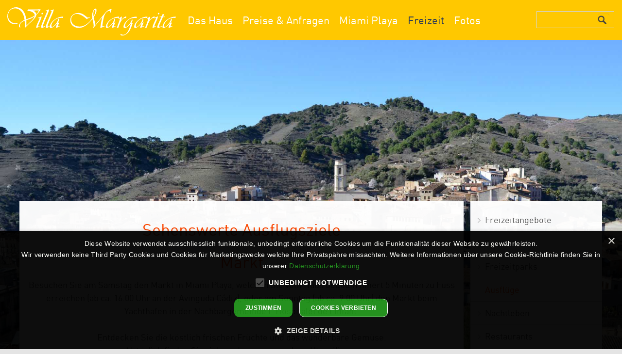

--- FILE ---
content_type: text/html;charset=UTF-8
request_url: https://poolvilla-margarita.net/de/Freizeit/Ausfluege
body_size: 12664
content:
<!doctype html>
<!--[if lt IE 7 ]><html class="no-js ie6" lang="en"><![endif]-->
<!--[if IE 7 ]>   <html class="no-js ie7" lang="en"><![endif]-->
<!--[if IE 8 ]>   <html class="no-js ie8" lang="en"><![endif]-->
<!--[if (gte IE 9)|!(IE)]><!-->
<html class="no-js" lang="en">
    <!--<![endif]-->
    <head>
        <title>Poolvilla Margarita - Miami Playa - Costa Dorada - Ausfl&uuml;ge</title>
        <meta name="generator" content="Pragma Solution mit Contrexx" />
        <meta name="keywords" content="Ausfl&uuml;ge, priorat, naturpark serra del montsant, ebro-delta, ebro delta, cambrils, tarragone, Riu Ebre, Rio Ebro, reisfelder, paella, flamingo" />
        <meta name="robots" content="all" />
        <meta name="description" content="Sehenswerte Ausflugsziele" />
        <meta charset="UTF-8" />
        <meta name="viewport" content="width=device-width, initial-scale=1.0"/>
        <meta property="og:site_name" content="Poolvilla Margarita - Miami Playa - Costa Dorada" />
        <meta property="og:title" content="Ausfl&uuml;ge" />
        <meta property="og:description" content="Sehenswerte Ausflugsziele" />
        <meta property="og:url" content="http://poolvilla-margarita.net/de/Freizeit/Ausfluege" />
        <meta property="og:image" content="https://poolvilla-margarita.net/themes/margares/images/logo.png">
        <meta property="og:image:width" content="">
        <meta property="og:image:height" content="">
        <link rel="apple-touch-icon" sizes="180x180" href="/apple-touch-icon.png">
        <link rel="icon" type="image/png" sizes="32x32" href="/favicon-32x32.png">
        <link rel="icon" type="image/png" sizes="16x16" href="/favicon-16x16.png">
        <link rel="manifest" href="/site.webmanifest">
        <link rel="mask-icon" href="/safari-pinned-tab.svg" color="#fc9400">
        <meta name="msapplication-TileColor" content="#2b5797">
        <meta name="theme-color" content="#ffffff">
	    <link rel="icon" type="image/svg+xml" href="/favicon.svg" sizes="any">
        <link type="text/css" rel="stylesheet" href="/themes/margares/font-awesome.min.css">
        <link type="text/css" rel="stylesheet" href="/themes/margares/layout.css" />
        <link type="text/css" rel="stylesheet" href="/themes/margares/text.css" />
        <link type="text/css" rel="stylesheet" href="/themes/margares/bootstrap.css" />
        <link type="text/css" rel="stylesheet" href="/themes/margares/modules.css" />
        <link type="text/css" rel="stylesheet" href="/themes/margares/style.css" />
        <link rel="canonical" href="https://poolvilla-margarita.net/de/Freizeit/Ausfluege" />

         <script type="text/javascript" src="/lib/javascript/jquery/1.6.1/js/jquery.min.js"></script>
	 <script type="text/javascript">
/* <![CDATA[ */
if (typeof jQuery != "undefined") { jQuery.noConflict(); }
/* ]]> */
</script>

        
        
        <script type="text/javascript" src= "/themes/margares/modernizr.js"></script>
        <script type="text/javascript" src= "/themes/margares/jquery.cycle.js"></script>
        <script type="text/javascript" src= "/themes/margares/javascript.js"></script>
        <script type="text/javascript" src= "/themes/margares/jquery-1.11.1.min.js"></script>
        <script type="text/javascript" src= "/themes/margares/cookie.js"></script>
        <script type="text/javascript">
            var $jq11 = jQuery.noConflict();
        </script>
        <script type="text/javascript" src= "/themes/margares/bootstrap.js"></script>
    </head>
    <body>
        <div class="wrapper">
            <div class="header">
                <div class="container-fluid">
                    <div class="row">
                        <a id="logo" href="/de/home"><img src="/themes/margares/images/logo.svg" title="Home" alt="images"/></a>
                        <div class="visible-lg" id="navigation-wrapper">
<ul class="navigation">
    <li class="level-1 starter_normal menu_node ">
        <a class="starter_normal menu_node " href="/de/Das-Haus" target="_self" title="Das Haus">Das Haus</a><ul id="menubuilder0" class="menu"><li class="level-2 inactive ">
        <a class="inactive " href="/de/Das-Haus/Ausstattung" target="_self" title="Ausstattung">Ausstattung</a>
    </li><li class="level-2 inactive ">
        <a class="inactive " href="/de/Das-Haus/Lageplan-und-Adresse" target="_self" title="Lageplan und Adresse">Lageplan und Adresse</a>
    </li><li class="level-2 inactive menu_node ">
        <a class="inactive menu_node " href="/de/Das-Haus/Anreise" target="_self" title="Anreise">Anreise</a><ul id="menubuilder1" class="menu"><li class="level-3 inactive ">
        <a class="inactive " href="/de/Das-Haus/Anreise/Anreise-aus-Deutschland" target="_self" title="Anreise aus Deutschland">Anreise aus Deutschland</a>
    </li><li class="level-3 inactive ">
        <a class="inactive " href="/de/Das-Haus/Anreise/Anreise-aus-der-Schweiz" target="_self" title="Anreise aus der Schweiz">Anreise aus der Schweiz</a>
    </li></ul>
    </li></ul>
    </li><li class="level-1 starter_normal menu_node ">
        <a class="starter_normal menu_node " href="/de/PreiseundAnfragen" target="_self" title="Preise &amp; Anfragen">Preise &amp; Anfragen</a><ul id="menubuilder2" class="menu"><li class="level-2 inactive ">
        <a class="inactive " href="/de/PreiseundAnfragen/Preise" target="_self" title="Preise">Preise</a>
    </li><li class="level-2 inactive ">
        <a class="inactive " href="/de/PreiseundAnfragen/Mietbedingungen" target="_self" title="Mietbedingungen">Mietbedingungen</a>
    </li></ul>
    </li><li class="level-1 starter_normal menu_node ">
        <a class="starter_normal menu_node " href="/de/Miami-Playa" target="_self" title="Miami Playa">Miami Playa</a><ul id="menubuilder3" class="menu"><li class="level-2 inactive ">
        <a class="inactive " href="/de/Miami-Playa/Miami-Playa-die-ortschaft" target="_self" title="Die Ortschaft">Die Ortschaft</a>
    </li><li class="level-2 inactive ">
        <a class="inactive " href="/de/Miami-Playa/Lage" target="_self" title="Lage">Lage</a>
    </li><li class="level-2 inactive ">
        <a class="inactive " href="/de/Miami-Playa/Strand-Playa-Cristal" target="_self" title="Strand - Playa Cristal">Strand - Playa Cristal</a>
    </li><li class="level-2 inactive ">
        <a class="inactive " href="/de/Miami-Playa/Klima-und-Wetter" target="_self" title="Klima und Wetter">Klima und Wetter</a>
    </li><li class="level-2 inactive ">
        <a class="inactive " href="/de/Miami-Playa/Sprache" target="_self" title="Sprache">Sprache</a>
    </li><li class="level-2 inactive ">
        <a class="inactive " href="/de/Miami-Playa/Einkaufen" target="_self" title="Einkaufen">Einkaufen</a>
    </li><li class="level-2 inactive ">
        <a class="inactive " href="/de/Miami-Playa/Essen" target="_self" title="Restaurants">Restaurants</a>
    </li><li class="level-2 inactive ">
        <a class="inactive " href="/de/Miami-Playa/Notfall" target="_self" title="Notfall">Notfall</a>
    </li></ul>
    </li><li class="level-1 starter_active menu_node ">
        <a class="starter_active menu_node " href="/de/Freizeit" target="_self" title="Freizeit">Freizeit</a><ul id="menubuilder4" class="menu"><li class="level-2 inactive ">
        <a class="inactive " href="/de/Freizeit/Freizeitangebote" target="_self" title="Freizeitangebote">Freizeitangebote</a>
    </li><li class="level-2 inactive ">
        <a class="inactive " href="/de/Freizeit/Sport" target="_self" title="Sport">Sport</a>
    </li><li class="level-2 inactive ">
        <a class="inactive " href="/de/Freizeit/Freizeitparks" target="_self" title="Freizeitparks">Freizeitparks</a>
    </li><li class="level-2 active ">
        <a class="active " href="/de/Freizeit/Ausfluege" target="_self" title="Ausfl&uuml;ge">Ausfl&uuml;ge</a>
    </li><li class="level-2 inactive ">
        <a class="inactive " href="/de/Freizeit/Nachtleben" target="_self" title="Nachtleben">Nachtleben</a>
    </li><li class="level-2 inactive ">
        <a class="inactive " href="/de/Freizeit/Restaurants" target="_self" title="Restaurants">Restaurants</a>
    </li><li class="level-2 inactive ">
        <a class="inactive " href="/de/Freizeit/Einkaufen" target="_self" title="Einkaufen">Einkaufen</a>
    </li></ul>
    </li><li class="level-1 starter_normal ">
        <a class="starter_normal " href="/de/Bildergalerie" target="_self" title="Fotos">Fotos</a>
    </li>
</ul>

</div>
                        <div class="nav-right visible-lg" id="metanavigation">
                            <ul>
                                <li class="modal-nav">
                                    
                                    <!-- <button class="open" data-toggle="modal" data-target="#myModal">Login</button> -->
                                    
                                    
                                </li>
                                <!-- <li><a href="/de/Site-Services/Registrieren">Registrieren</a></li> -->
                                <li>
                                    <form id="search-form" action="/de/Site-Services/suchen" method="get">
                                        <input id="search-input" type="text" name="term" value=""  />
                                        <input type="submit" id="search-icon" value=""/>
                                    </form>
                                </li>
                                <!-- <li id="select-language"><a href="/de/Freizeit/Ausfluege" tabindex="1" class="de active" title="DE" >DE</a></li> -->
                            </ul>
                        </div>
                        <div class="navbar-header hidden-lg">
                            <!-- <a class="mobile-reg" href="/de/Site-Services/Registrieren"></a> -->
                            <!-- <a class="mobile-login" href="/de/Site-Services/Login"></a> -->
                                <button class="navbar-toggle btn-navbar">
                                <span class="sr-only">Toggle navigation</span>
                                <span class="icon-bar"></span>
                                <span class="icon-bar"></span>
                                <span class="icon-bar"></span>
                            </button>
                        </div>
                    </div>
                </div>
            </div>
            <section id="content-wrapper">
                <div class="bannerImage"><img alt="" src="/images/content/headbilder/priorat.jpg" /></div>
<!-- <div class="bannerImage"><img src="/images/content/banners/.jpg" /></div> -->
<div id="content-top" class="inner clearfix container">
    <div class="row">
        <!-- <div id="breadcrumb">
            <a href="/de/home">Home</a> &gt; <a href="/de/Freizeit" title="Freizeit">Freizeit</a> >  <div class="current">Ausfl&uuml;ge</div>
        </div> -->
    </div>
</div>
<div id="content" class="content clearfix inner container">
    <div class="row">
        <div id="page" class="col-md-9_5 col-sm-9">
            <h1 class="first"> </h1>
            <h1 style="text-align: center;">Sehenswerte Ausflugsziele</h1>

<h1 style="text-align: center;">Markt</h1>

<div style="text-align: center;">Besuchen Sie am Samstag den Markt in Miami Playa, welchen Sie vom Haus bequem innert 5 Minuten zu Fuss erreichen (ab ca. 16.00 Uhr an der Avinguda C&aacute;diz), oder am Sonntag (ab ca. 9.00 Uhr) den Markt beim Yachthafen in der Nachbargemeinde L&rsquo;Hospitalet de l&lsquo;Infant.<br />
<br />
Entdecken Sie die k&ouml;stlich frischen Fr&uuml;chte und das wunderbare Gem&uuml;se.<br />
Nat&uuml;rlich finden Sie viele andere spannenden &laquo;Utensilien&raquo;.<br />
<br />
<a href="https://goo.gl/maps/37SBGG8dYi1QxRP3A" target="_blank" title="hier gehts zur Route zum Markt in Miami...">Route zum Markt in Miami</a><br />
<a href="https://goo.gl/maps/uuHotmtJ2XvFToJD6" target="_blank" title="hier gehts zur Route zum Markt in L’Hospitalet de l‘Infant...">Route zum Markt beim Yachtafen in L&rsquo;Hospitalet de l&lsquo;Infant</a></div>
&nbsp;

<h1 style="text-align: center;">Priorat - Wein, Oliven,&nbsp;Denkm&auml;ler und vieles mehr</h1>

<h2><a href="http://www.turismepriorat.org/" target="_blank"><img alt="" src="/images/content/logopriorat.jpg" style="margin-right: auto; margin-left: auto; display: block; margin-bottom: 3px;" title="zur Webseite..." /></a></h2>

<div style="text-align: center;">Im Hinterland von Miami Playa liegt das Priorat. Das Priorat ist Kataloniens &auml;lteste Weinbauregion. Im Jahr 2001 wurde das Priorat zur h&ouml;chsten spanischen Qualit&auml;tsstufe DOCa (Denominaci&oacute;n de Origen Calificada) erhoben. Zurzeit sind die Anbaugebiete Priorat und Rioja die beiden einzigen, die diese h&ouml;chste Herkunftsbezeichnung tragen d&uuml;rfen.<br />
<br />
<a href="https://www.turismepriorat.org/de/weintourismus-im-priorat?winery_zone=194&amp;capacity=All&amp;winery_booking=All&amp;winery_farming=All&amp;visit_vineyards=All&amp;winery_location=All" target="_blank" title="Wein-Route anzeigen...">Wein-Route</a>: Bewundern Sie die Farben des Weins, probieren Sie ein Schl&uuml;ckchen oder geniessen Sie einfach nur die Weinbaulandschaft. <a href="https://www.turismepriorat.org/de/weintourismus-im-priorat?winery_zone=194&amp;capacity=All&amp;winery_booking=All&amp;winery_farming=All&amp;visit_vineyards=All&amp;winery_location=All" target="_blank" title="Wein-Route anzeigen...">Die Route der Weinkellereien des Priorat</a> f&uuml;hrt Sie zu verschiedenen Bodegas der DOQ (DOCa) Priorat und der DO Montsant, wo Sie die hochwertigen, charaktervollen Weine, die dort hergestellt werden, verkosten k&ouml;nnen.<br />
<a href="http://www.turismepriorat.org/de" target="_blank">weitere Infos...</a><br />
<br />
Die Oliven&ouml;l-Route<br />
Das Oliven&ouml;l aus dem Landkreis Priorat ist ein aussergew&ouml;hnliches &Ouml;l, dessen Herstellungsprozess und Eigenschaften Sie beim Besuch verschiedener &Ouml;lm&uuml;hlen dieser Route kennenlernen k&ouml;nnen: insgesamt gibt es <a href="https://www.turismepriorat.org/de/die-olivenoelroute-des-priorat" target="_blank">neun zu besichtigende &Ouml;lm&uuml;hlen</a>, wo Sie das beste Native Oliven&ouml;l Extra kosten k&ouml;nnen.<br />
<a href="https://www.turismepriorat.org/de" target="_blank">weitere Infos... </a><br />
<br />
<a href="/images/content/priorat-winetourism-experience.mp4" target="_blank">Video anschauen</a></div>
&nbsp;

<h1 style="text-align: center;">Naturpark Serra del Montsant</h1>

<div style="text-align: center;">Im Jahre 2002 wurde in einem Teil des Gebirgszuges ein Naturpark mit einer Ausdehnung von 9242&nbsp;ha errichtet. Das Montsantgebirge liegt ebenfalls im Hinterland von Miami Playa.<br />
Der Montsant beherbergt eine der abwechslungsreichsten Pflanzenwelten Kataloniens. Insbesondere sei das Gebiet um den Montsant Fluss mit den hier ans&auml;ssigen Wieseln, Ginsterkatzen oder der Wildkatze zu erw&auml;hnen. In den Felsw&auml;nden br&uuml;ten verschiedenartige Raubv&ouml;gel, darunter der selten anzutreffende schwarzgestreifte Adler oder auch der Uhu.<br />
Der Fluss beeindruckt mit unz&auml;hligen Reptilien, Amphibien und Fischen wie dem iberischen Kreuzotter, dem Salamander, der Barbe oder auch dem Wels. Das unter dem Namen bekannte Gebiet von Congost de Fraguerau in Ulldemolins wurde zum Refugium von Wildpflanzen erkl&auml;rt.<br />
<a href="https://costadaurada.info/de/aktivitaten/natur" target="_blank">weitere Infos...</a><br />
<a href="https://goo.gl/maps/wsFByxRdEUsJY6iT6" target="_blank">Route</a></div>
&nbsp;

<h1 style="text-align: center;">Ebro-Delta</h1>

<h2><a href="http://www.terresdelebre.travel/deu/" target="_blank"><img alt="" src="/images/content/ebrodeltalogo2.gif" style="margin-right: auto; margin-left: auto; display: block; margin-bottom: 3px;" title="zur Webseite..." /></a></h2>

<div style="text-align: center;">Das Delta des Riu Ebre oder Rio Ebro bildet in seiner Ausdehnung das gr&ouml;sste Feuchtgebiet der katalanischen Mittelmeerk&uuml;ste. Eine wirklich einmalige, ungew&ouml;hnliche, und wundersch&ouml;ne Landschaft schuf Spaniens bekanntester Fluss Ebro hier in seinem Delta; ein Zusammenspiel von Lagunen, Kan&auml;len und Reisfeldern. Der Reis aus dem Ebro-Delta ist eine wichtige Zutat f&uuml;r typisch katalanische K&uuml;che und eine der bekanntesten Spezialit&auml;ten &ndash; Paella. Das Ebro Delta ist wichtige Zwischenstation und Lebensraum zahlreicher Vogelarten. Seit dem Jahr 1983 sind weite Teile des Ebro-Deltas als Naturschutzgebiet ausgewiesen.<br />
<a href="http://www.terresdelebre.travel/deu/" target="_blank">Webseite</a><br />
<a href="https://goo.gl/maps/jJtuHj3gtmaBf2cr9" target="_blank">Route</a></div>
&nbsp;

<h1 style="text-align: center;">Cambrils</h1>

<h2><a href="http://www.cambrils-tourism.com" target="_blank"><img alt="" src="/images/content/Image_standard.png" style="margin-right: auto; margin-left: auto; display: block; margin-bottom: 3px;" title="zur Webseite..." /></a></h2>

<div style="text-align: center;">Machen Sie einen Einkaufsbummel in der sch&ouml;nen Altstadt von Cambrils. Nach dem Einkaufsbummel haben Sie sicher etwas Hunger &ndash; da ist der tolle Yachthafen mit seinen Restaurants der richtige Platz um sich zu verk&ouml;stigen.<br />
<a href="https://cambrils-turisme.com/" target="_blank">Webseite</a><br />
<a href="https://goo.gl/maps/YsAu6GEiCHWouyvc9" target="_blank">Route</a></div>
&nbsp;

<h1 style="text-align: center;">Salou</h1>

<h2><a href="http://www.salou.cat/" target="_blank"><img alt="" src="/images/content/saloulogo.jpeg" style="margin-right: auto; margin-left: auto; display: block; margin-bottom: 3px;" /></a></h2>

<div style="text-align: center;">Besuchen Sie die Promenade Paseo de Les Palmeres, diese verl&auml;uft parallel zum bekannten Strand Playa de Llevant und ist die Hauptstrasse des Orts. Diese lange Allee ist wichtiger Treffpunkt sowohl f&uuml;r die Einwohner als auch f&uuml;r G&auml;ste. An ihr konzentrieren sich ein paar der wichtigsten Tourismuskomplexe des Orts. An dieser belebten Promenade ziehen sch&ouml;ne Beispiele von Jugendstil-Architektur, etwa der Turm Torre de Cal Bonet, die Aufmerksamkeit auf sich, ausserdem das Denkmal f&uuml;r den K&ouml;nig Jakob I., der im Mittelalter die K&uuml;sten von Salou als Ausgangspunkt f&uuml;r die Eroberung Mallorcas w&auml;hlte.<br />
<a href="http://www.salou.cat/" target="_blank">Webseite</a><br />
<a href="https://goo.gl/maps/AcrwfWwwVthy6FRh8" target="_blank">Route</a></div>
&nbsp;

<h1 style="text-align: center;">Tarragona</h1>

<h2><a href="http://www.tarragona.cat/la-ciutat" target="_blank"><img alt="" src="/images/content/tarragonalogo.jpg" style="margin-right: auto; margin-left: auto; display: block; margin-bottom: 3px;" title="zur Webseite..." /></a></h2>

<div style="text-align: center;">Die historische, r&ouml;mische Altstadt liegt nur ungef&auml;hr 20 Autominuten von Miami Playa entfernt.<br />
Die arch&auml;ologischen Sehensw&uuml;rdigeiten wurden zum Weltkulturerbe erkl&auml;rt. Tarragona war w&auml;hrend des R&ouml;mischen Reichs Hauptstadt der Provinz Hispania Citerior. Aus dieser Zeit sind noch zahlreiche Bauten erhalten. Die Mauern, die die Altstadt umgeben, wurden im 3. Jahrhundert v. Chr. errichtet. Am Meer erheben sich die Stufen des r&ouml;mischen Amphitheaters, das seinerzeit eine Kapazit&auml;t von &uuml;ber 12.000 Personen hatte.<br />
<a href="http://www.tarragona.cat/la-ciutat" target="_blank">Webseite</a><br />
<a href="https://goo.gl/maps/Ti1Bu992MJNeAviE6" target="_blank">Route</a><br />
&nbsp;</div>

<h1 style="text-align: center;">Die &laquo;Esgl&eacute;sia Vella&raquo; Mont-roig</h1>

<h2 style="text-align: center;"><img alt="" src="/images/content/31187_cat_ESCALA_INF_630_418.jpg" /></h2>

<div style="text-align: center;">Die alte Pfarrkirche von Mont-roig wurde nach der Reconquista, Ende des 12. Jh. erbaut. Es ist es kein Zufall, dass sie dem Erzengel Michael gewidmet ist, ein Heiligenkult, der im Jahr 1091 vom Erzbistum von Tarragona dokumentiert wird. Die Esgl&eacute;sia Vella hat turbulente Zeiten, verschiedene Umbauten und die Folgen des Kriegs miterlebt: Heute noch k&ouml;nnen sich die &auml;ltesten Bewohner von Mont-roig erinnern, wie 1936 alle Altare verbrannt wurden. Sp&auml;ter wurde das Geb&auml;ude zum Pfarrsaal und dann zum Kulturzentrum umfunktioniert.<br />
<br />
<strong>F&uuml;hrungen in Mont Roig</strong><br />
Vom Tourismusb&uuml;ro werden f&uuml;r Besuche der Wahrzeichen des Ortes wie der Ermita de la M. de D&eacute;u de la Roca und der Esgl&eacute;sia de Sant Miquel F&uuml;hrungen in verschiedenen Sprachen angeboten.<br />
Im Juli und August finden diese freitags vormittags statt, das restliche Jahr werden sie f&uuml;r Gruppen nach vorheriger Anmeldung angeboten.<br />
Telefon f&uuml;r Anmeldungen: +34 977 179 468<br />
<a href="https://goo.gl/maps/AWHhrJyJDYMn3g8n7" target="_blank">Route</a><br />
&nbsp;</div>

<h1 style="text-align: center;"><strong>Joan</strong> Mir&oacute; Museum in Mont-Roig</h1>

<h2 style="text-align: center;"><img alt="" src="/images/content/miro311_1.jpg" /></h2>

<div style="text-align: center;">F&uuml;r Kunstinteressierte ist ein Abstecher ins benachbarte Mont-roig del Camp ein Muss!<br />
Entdecken Sie Leben und Werk <strong>des weltber&uuml;hmten K&uuml;nstlers Joan Mir&oacute;</strong> im Centre Mir&oacute;, einem informativen und angenehmen Museum, wo Sie mitten in Mir&oacute;s Welt entf&uuml;hrt werden.<br />
Joan Mir&oacute; wurde am 20.4.1983 in Barcelona geboren und starb am 25.12.1983 in Palma de Mallorca.<br />
Er verbrachte viele Jahre in Mont-roig del Camp und behielt zeitlebens eine enge Verbindung mit dem Dorf. Mir&oacute; kam erstmals als achtzehnj&auml;hriger 1911 nach Mont-roig, um sich von einer langen Krankheit zu erholen.<br />
Im Jahr zuvor hatte sein Vater ein Landgut namens Mas d&rsquo;en Ferratges vom Marquis von Mont-roig gekauft. Der Gutshof hatte ein grosses weisses Farmhaus mit einem Turm, das vom Vater des Marquis gebaut worden war, nachdem er in Kuba ein grosses Verm&ouml;gen verdient hatte. In der Tat, als Ernest Hemingway viele Jahre sp&auml;ter Mir&oacute; in Mont-roig besuchte, bemerkte er, dass ihn das Haus an die Geb&auml;ude aus Kuba erinnerte.<br />
Der junge Mir&oacute; erholte sich in Mont-roig blendend von seiner Krankheit.<br />
Er liess sein vorheriges Leben als kaufm&auml;nnischer Lehrling in Barcelona hinter sich und genoss die Freiheit auf dem Land.<br />
Er begann, die Umgebung von Mont-roig zu erkunden, insbesondere auch die roten Felsen mit dem Heiligtum Mare de D&eacute;u de la Roca. Sp&auml;ter kehrte er jedes Jahr nach Mont-roig in das Landgut zur&uuml;ck (heute unter dem Namen Mas Mir&oacute; bekannt).<br />
Von 1921 an verbrachte er jeweils den Winter in Paris und den Sommer in Mont-roig. Auch nach seiner &Uuml;bersiedelung nach Mallorca 1956 verbrachte Mir&oacute; jeden Sommer in Mont-roig.<br />
<br />
<strong>Das Haus des Joan Mir&oacute;</strong><br />
&laquo;Mein gesamtes Werk geht auf Mont-roig zur&uuml;ck&raquo;, erkl&auml;rte Joan Mir&oacute; einst.<br />
Die Erinnerung an den ber&uuml;hmten katalanischen K&uuml;nstler l&auml;sst uns l&auml;nger in Mont-roig del Camp verweilen. Hier verbrachte Mir&oacute; einen Grossteil seines Lebens und fand die Inspiration f&uuml;r sein k&uuml;nstlerisches Schaffen.<br />
Heute beherbergt sein Haus ein Museum, dessen Besichtigung den Abstecher lohnt.<br />
<a href="https://masmiro.com/en/" target="_blank">Webseite</a><br />
<a href="https://goo.gl/maps/Gxj1KKvov1h2SyjXA" target="_blank">Route</a><br />
&nbsp;</div>

<h1 style="text-align: center;">Oliven&ouml;l-Museum &laquo;Olis Sol&eacute;&raquo;</h1>

<h2 style="text-align: center;"><img alt="" src="/images/content/museuolig.jpg" /></h2>

<div style="text-align: center;">Hier k&ouml;nnen Sie die Welt des Oliven&ouml;ls mit Hilfe von Illustrationen und der Ausstellung von Maschinen, Werkzeugen und Utensilien, welche die Vorfahren der Familie Sol&eacute; benutzten, kennen lernen.<br />
Das kleine Museum bewahrt die Erinnerungen an die Br&auml;uche und Traditionen rund um den Olivenanabau, wie er in einem Dorf im Mittelmeerbecken betrieben wurde, und gibt sie an unseren Nachkommen weiter.<br />
<br />
Weitere Informationen:<br />
C/ Vinyols 12-14<br />
43300&nbsp; Mont-roig del Camp<br />
Telefon +34 977 837 031<br />
<a href="https://www.olissole.com" target="_blank">Webseite</a><br />
<a href="https://goo.gl/maps/grhNutj2WD3YWiPC6" target="_blank">Route</a><br />
&nbsp;</div>

<h1 style="text-align: center;">Thermalwasserquelle &laquo;Fontcalda&raquo;</h1>

<h2 style="text-align: center;"><img alt="" src="/images/content/fontcalda.jpg" /></h2>

<div style="text-align: center;">Der Name stammt von der Thermalwasserquelle, die sich im Fluss Canaletes befindet. Dieser Fluss verengt sich durch eine Schlucht aus Steinen und Felsen und f&uuml;hrt zu einer Reihe nat&uuml;rlicher Becken, die k&uuml;nstlich aus dem Fels gehauen zu sein scheinen.<br />
<br />
Eine Fahrt mit dem Auto &uuml;ber Prat de Comte durch die Tunnels oder Abfahrt auf der C43 zwischen Pinell de Brai und Gandesa &uuml;ber die Berge (sehr romantisch) zur Foncalda, diese zu Fuss erkunden, anschliessend in Benifallet im &laquo;Restaurante Chiringito&raquo; bei einem leckeren &laquo;Menu Chiringito&raquo; den Tag ausklingen lassen.<br />
<a href="https://saposyprincesas.elmundo.es/actividades-ninos/tarragona/aire-libre/rutas-y-excursiones/playa-de-interior-de-la-fontcalda/" target="_blank">Webseite</a><br />
<a href="https://goo.gl/maps/P7qSfSCQaj6ikfp17" target="_blank">Route</a><br />
&nbsp;</div>

<h1 style="text-align: center;">Park Sama bei Cambrils</h1>

<h2 style="text-align: center;"><img alt="" src="/images/content/parc-sama-general-lago-isla-rafael-lopez-monne-15.jpg" /></h2>

<div style="text-align: center;">Wenn Sie durch eines der besten Beispiele f&uuml;r romantischen Gartenbau des 19. Jh. spazieren m&ouml;chten, d&uuml;rfen sie sich einen Besuch im Parc Sam&agrave;, der den romantischen Glanz der kubanischen Kolonialzeit ausstrahlt, nicht entgehen lassen.<br />
Im Park liegen, umgeben von einem botanischen Garten mit &uuml;ppiger exotischer Vegetation, die aus Kuba stammt, das Herrenhaus, ein See und ein Turm, der aus Felsst&uuml;cken gebaut wurde.<br />
Weitere Informationen:<br />
Parc Sam&agrave;<br />
Ctra. de Vinyols, s/n, 43391 Vinyols i els Arcs<br />
Telefon +34 977 82 65 14<br />
<a href="https://parcsama.es/parc-sama-eng/" target="_blank">Webseite</a><br />
<a href="https://goo.gl/maps/DBcDbJaXpdVXeqEUA" target="_blank">Route</a><br />
&nbsp;</div>

<h1 style="text-align: center;">Unterirdische H&ouml;hlen &laquo;Coves Meravelles&raquo; - Benifallet</h1>

<h2 style="text-align: center;"><img alt="" src="/images/content/CovesMeravelles.jpg" /></h2>

<div style="text-align: center;">In den Meravelles-H&ouml;hlen k&ouml;nnen Sie Ihrer Fantasie freien Lauf lassen und wunderliche Wesen und eigenwillige Gestalten entdecken.<br />
In den H&ouml;hlen finden sich viele Stalaktiten und Stalagmiten, einige davon mit sehr exzentrischen Formen.<br />
Weitere Informationen:<br />
Oficina de Turisme<br />
Av. de Llu&iacute;s Companys, 343512 Benifallet<br />
Telefon +34 977 462 249<br />
<a href="http://www.benifallet.cat/en/tourism/les-coves-meravelles" target="_blank">Webseite</a><br />
<a href="https://goo.gl/maps/Wk1zwT2G9gQ7tTtH6" target="_blank">Route</a><br />
&nbsp;</div>

<h1 style="text-align: center;">H&ouml;hlenmuseum - Cova de la Font Major</h1>

<h2 style="text-align: center;"><img alt="" src="/images/content/hoehlemmuseum.jpg" /></h2>

<div style="text-align: center;">Besuchen Sie das H&ouml;hlenmuseum in der Cova de la Font Major, erforschen Sie, was sich unter der Ortschaft L&rsquo;Espluga de Francol&iacute; verbirgt und entdecken Sie die geologische und pr&auml;historische Vergangenheit des Orts. Die H&ouml;hle wurde 1853 entdeckt und verl&auml;uft unter einem Grossteil des Stadtviertels L&acute;Espluga.<br />
Die ersten 250 m sind ein trockener Weg, dann f&uuml;hren unterirdische Fl&uuml;sse ins Innere, die bei der Font Major wieder an die Oberfl&auml;che treten.<br />
Mit 3590 m Galerien ist es eines der l&auml;ngsten und meist verzweigten H&ouml;hlensysteme der Welt, das niemanden unbeeindruckt l&auml;sst.<br />
Weitere Informationen:<br />
Cova Museu de la Font Major Av. de Catalunya, s/n, 43440 L&rsquo;Espluga de Francol&iacute;<br />
Telefon + 34 977 871 220<br />
<a href="https://www.covesdelespluga.info" target="_blank">Webseite</a><br />
<a href="https://goo.gl/maps/MUbLQ8SprNX9JLVb9" target="_blank">Route</a><br />
&nbsp;</div>

<h1 style="text-align: center;">Zentrum Picasso - Horta de Sant Joan</h1>

<h2 style="text-align: center;"><img alt="" src="/images/content/picasso.jpg" /></h2>

<div style="text-align: center;">Im ehemaligen Krankenhaus befindet sich das Picasso Zentrum mit einer Sammlung von ca. 200 reproduzierten Werken, die Picasso w&auml;hrend seiner Aufenthalte zwischen 1898 und 1909 malte.<br />
Unter anderem malte er hier seine ersten Werke im kubistischen Stil, wie das weltbekannte Gem&auml;lde &laquo;La balsa de Horta&raquo;.<br />
Horta de Sant Joan ist ein sehr sch&ouml;nes Dorf, welches man auch ohne Museumsbesuch besichtigen kann und anschliessend ist in dem am Ort gelegenen Hotel-Restaurant &laquo;Miralles&raquo; eine Einkehr empfehlenswert.<br />
<a href="https://goo.gl/maps/tedgA9dvTAbaF14q7" target="_blank">Route</a><br />
&nbsp;</div>

<h1 style="text-align: center;">Klosterburg Sant Miquel d&acute;Escornalbou</h1>

<h2 style="text-align: center;"><img alt="" src="/images/content/KlosterburgSantMiquel.jpg" /></h2>

<div style="text-align: center;">Eine mittelalterliche Burg, eine wundersch&ouml;ne Naturlandschaft, ein beeindruckendes Panorama des Landkreises, all das und mehr bietet die Klosterburg Sant Miquel d&rsquo;Escornalbou, die zwischen Vilanova d&rsquo;Escornalbou und Riudecanyes liegt und Ende des 12., Anfang des 13. Jh. erbaut wurde.<br />
Weitere Informationen:<br />
Castell Monestir d&rsquo;Escornalbou, Ctra. d&rsquo;Escornalbou, s/n 43771 Riudecanyes Telefon +34 977 834 007<br />
<a href="http://www.mhcat.net" target="_blank">Webseite</a><br />
<a href="https://goo.gl/maps/B9U1L2ewMNfzvhhA9" target="_blank">Route</a><br />
&nbsp;</div>

<h1 style="text-align: center;">Die mittelalterliche Stadt Montblanc</h1>

<h2 style="text-align: center;"><img alt="" src="/images/content/montblanc.jpg" /></h2>

<div style="text-align: center;">Montblanc f&uuml;hrt seine Besucher direkt in die Zeit des Mittelalters.<br />
Eine Zinnenmauer mit dreissig imposanten und gleichzeitig einzigartigen T&uuml;rmen umgibt die Stadt und religi&ouml;se, milit&auml;rische und zivile Bauten zeugen von der die Wichtigkeit Montblancs im Mittelalter.<br />
Im April wird die mittelalterliche Woche &laquo;Setmana Medieval&raquo; gefeiert, die zum Fest von touristischem Interesse auf staatlichem Niveau erkl&auml;rt wurde.<br />
Weitere Informationen:<br />
Oficina de Turisme: Antiga Esgl&eacute;sia de Sant Francesc 43400 Montblanc<br />
Telefon +34 977 861 733<br />
<a href="https://goo.gl/maps/sCcn6SJT8VoWTm3Q8" target="_blank">Route</a><br />
&nbsp;</div>

<h1 style="text-align: center;">Route der Zisterzienser &laquo;La Ruta del Cister&raquo;</h1>

<h2 style="text-align: center;"><img alt="" src="/images/content/Zisterzenser.jpg" /></h2>

<div style="text-align: center;">Wenn Sie sich von majest&auml;tischen Kirchengeb&auml;uden voller Geschichte und Kultur faszinieren lassen, bietet sich die Route der Zisterzienser perfekt an.<br />
Entdecken Sie die beeindruckende Architektur der Kl&ouml;ster Poblet, Santes Creus und Vallbona de les Monges, der drei Zisterzienserkl&ouml;ster, die dieser Route ihren Namen geben.<br />
<a href="https://www.larutadelcister.info" target="_blank">Webseite</a><br />
<a href="http://www.youtube.com/watch?v=yMoTQoMvjQU" target="_blank">Video</a><br />
<br />
Reial Monestir de Santes Creus - K&ouml;nigliches Kloster von Santes Creus<br />
<a href="https://patrimoni.gencat.cat/ca/monuments/monuments/reial-monestir-de-santes-creus" target="_blank">Webseite</a><br />
<a href="http://goo.gl/maps/rxoi5vYUSodD1HCy5" target="_blank">Route</a><br />
<br />
El Monasterio de Santa Mar&iacute;a de Poblet - Das Kloster von Santa Maria de Poblet<br />
<a href="https://www.larutadelcister.info/es/poblet" target="_blank">Webseite</a><br />
<a href="https://goo.gl/maps/bwGB4siRr8rNnSqZ7" target="_blank">Route</a><br />
<br />
Zisterzienserkloster Santa Maria de Vallbona de les Monges<br />
<a href="https://www.monestirvallbona.cat/" target="_blank">Webseite</a><br />
<a href="https://goo.gl/maps/fJfcKQWTvzsqT5F17" target="_blank">Route</a><br />
&nbsp;</div>

<h1 style="text-align: center;">Bergdorf Siurana</h1>

<h2 style="text-align: center;"><img alt="" src="/images/content/Siurana.jpg" /></h2>

<div style="text-align: center;">Altes Bergdorf mit toller Sicht auf die Berge und den am Fuss liegenden Stausee; auf dem Weg dorthin (sehr gut ausgebaute Strasse) f&auml;hrt man durch eine beeindruckende Gebirgswelt mit rotem und gelbem Gestein in sch&ouml;ner Formation. Siurana-Stausee mit Bootsverleih.<br />
<a href="http://goo.gl/maps/2KTk8t6SvZDjcFcn7" target="_blank">Route</a><br />
&nbsp;</div>

<h1 style="text-align: center;">Denkm&auml;ler von Katalonien</h1>

<div style="text-align: center;"><img alt="" src="/images/content/cardona_web_slider.jpg" /></div>

<div style="text-align: center;"><br />
<a href="https://patrimoni.gencat.cat/es/monumentos/monumentos" target="_blank">Webseite</a><br />
&nbsp;</div>

            <div id="social-media">
                <!---->
                <!--<div id="fb-root"></div>
                                                    <script type="text/javascript">
                                                        (function(d, s, id) {
                                                            var js, fjs = d.getElementsByTagName(s)[0];
                                                            if (d.getElementById(id)) return;
                                                            js = d.createElement(s); js.id = id;
                                                            js.src = "//connect.facebook.net/de_DE/all.js#xfbml=1";
                                                            fjs.parentNode.insertBefore(js, fjs);
                                                        }(document, 'script', 'facebook-jssdk'));
                                                    </script>
                                                    <div class="fb-like" data-href="https://poolvilla-margarita.net/de/Freizeit/Ausfluege" data-send="false" data-layout="button_count" data-show-faces="false" data-font="segoe ui"></div>-->
            </div>
        </div>
        <div id="sidebar" class="col-md-2_5 col-sm-3">
            
<ul id="subnavigation">
    
    <li class="level-1 active ">
        <a href="/de/Freizeit" class="active " title="Freizeit" target="_self" >Freizeit</a>
    </li>
    
    <li class="level-2 inactive ">
        <a href="/de/Freizeit/Freizeitangebote" class="inactive " title="Freizeitangebote" target="_self" >Freizeitangebote</a>
    </li>
    
    <li class="level-2 inactive ">
        <a href="/de/Freizeit/Sport" class="inactive " title="Sport" target="_self" >Sport</a>
    </li>
    
    <li class="level-2 inactive ">
        <a href="/de/Freizeit/Freizeitparks" class="inactive " title="Freizeitparks" target="_self" >Freizeitparks</a>
    </li>
    
    <li class="level-2 active ">
        <a href="/de/Freizeit/Ausfluege" class="active " title="Ausflüge" target="_self" >Ausflüge</a>
    </li>
    
    <li class="level-2 inactive ">
        <a href="/de/Freizeit/Nachtleben" class="inactive " title="Nachtleben" target="_self" >Nachtleben</a>
    </li>
    
    <li class="level-2 inactive ">
        <a href="/de/Freizeit/Restaurants" class="inactive " title="Restaurants" target="_self" >Restaurants</a>
    </li>
    
    <li class="level-2 inactive ">
        <a href="/de/Freizeit/Einkaufen" class="inactive " title="Einkaufen" target="_self" >Einkaufen</a>
    </li>
    
    
    
    
</ul>

            <div class="sidebar-block">
                <div class="contact-company">Poolvilla Margarita</div>
                <div class="contact-address">Calle Castilla 30</div>
                <div class="contact-place">43892 Miami Playa</div>
                <div class="contact-country">Costa Dorada - Spanien</div>
                <div class="contact-phone">+41 79 402 58 75</div>
                <div class="contact-fax"></div>
                <div class="contact-mail"><a href="mailto:info@poolvilla-margarita.net">info@poolvilla-margarita.net</a></div>
                <!-- <div class="contact-web"><a href="https://poolvilla-margarita.net" target="_blank">poolvilla-margarita.net</a></div> -->
            </div>
        </div>
    </div>
</div>

            </section>
            <a href="#" class="scrollToTop" id="scrollToTop"  style="display: none"><i class="fa fa-arrow-circle-up non-border"></i></a>
            <footer id="footer" class="inner">
                <div class="inner container">
                    <div id="footer-bottom" class="row">
                        <div class="footer-left center-block">&copy; 2026 Poolvilla Margarita</div>
                        <div class="footer-right center-block">
                            <ul class="horizontal-list">
                                <!--<li><a href="/de/PreiseundAnfragen/Belegungskalender">Preise & Anfragen</a></li>-->
                                <li><a href="/de/Site-Services/Kontakt">Kontakt</a></li>
                                <li><a href="/de/Site-Services/AGB">AGBs</a></li>
                                <li><a href="/de/Site-Services/Sitemap">Sitemap</a></li>
                                <li><a href="/de/Site-Services/Impressum">Impressum</a></li>
                                <li><a href="/de/Site-Services/Datenschutz">Datenschutz</a></li>
                                <li><a href="/de/Site-Services/News">News</a></li>
                                <li><a href="/de/Site-Services/suchen">Suchen</a></li>
                            </ul>
                        </div>
                        <div class="social-foot center-block">
                            <ul class="horizontal-list no-bg">
                                <div class="social-foot center-block">
<ul class="horizontal-list no-bg">
	<li class="last"><a href="/feed/news_de.xml" target="_blank"><i class="fa fa-rss"></i></a></li>
</ul>
</div>
                            </ul>
                        </div>
                    </div>
                </div>
            </footer>
            <div class="mobile-nav">
                <!-- <ul id="lang-bar"><li><a href="/de/Freizeit/Ausfluege" tabindex="1" class="de active" title="DE" >DE</a></li></ul> -->
                <nav class="sidebar">
    
    <ul class="navigation sidebar-list nav navbar-nav">
        <li class="level-1 starter_normal menu_node ">
            <a class="starter_normal menu_node " href="/de/Das-Haus" target="_self" title="Das Haus">Das Haus</a><ul id="menubuilder0" class="menu"><li class="level-2 inactive ">
            <a class="inactive " href="/de/Das-Haus/Ausstattung" target="_self" title="Ausstattung">Ausstattung</a>
        </li><li class="level-2 inactive ">
            <a class="inactive " href="/de/Das-Haus/Lageplan-und-Adresse" target="_self" title="Lageplan und Adresse">Lageplan und Adresse</a>
        </li><li class="level-2 inactive menu_node ">
            <a class="inactive menu_node " href="/de/Das-Haus/Anreise" target="_self" title="Anreise">Anreise</a>
        </li></ul>
        </li><li class="level-1 starter_normal menu_node ">
            <a class="starter_normal menu_node " href="/de/PreiseundAnfragen" target="_self" title="Preise &amp; Anfragen">Preise &amp; Anfragen</a><ul id="menubuilder1" class="menu"><li class="level-2 inactive ">
            <a class="inactive " href="/de/PreiseundAnfragen/Preise" target="_self" title="Preise">Preise</a>
        </li><li class="level-2 inactive ">
            <a class="inactive " href="/de/PreiseundAnfragen/Mietbedingungen" target="_self" title="Mietbedingungen">Mietbedingungen</a>
        </li></ul>
        </li><li class="level-1 starter_normal menu_node ">
            <a class="starter_normal menu_node " href="/de/Miami-Playa" target="_self" title="Miami Playa">Miami Playa</a><ul id="menubuilder2" class="menu"><li class="level-2 inactive ">
            <a class="inactive " href="/de/Miami-Playa/Miami-Playa-die-ortschaft" target="_self" title="Die Ortschaft">Die Ortschaft</a>
        </li><li class="level-2 inactive ">
            <a class="inactive " href="/de/Miami-Playa/Lage" target="_self" title="Lage">Lage</a>
        </li><li class="level-2 inactive ">
            <a class="inactive " href="/de/Miami-Playa/Strand-Playa-Cristal" target="_self" title="Strand - Playa Cristal">Strand - Playa Cristal</a>
        </li><li class="level-2 inactive ">
            <a class="inactive " href="/de/Miami-Playa/Klima-und-Wetter" target="_self" title="Klima und Wetter">Klima und Wetter</a>
        </li><li class="level-2 inactive ">
            <a class="inactive " href="/de/Miami-Playa/Sprache" target="_self" title="Sprache">Sprache</a>
        </li><li class="level-2 inactive ">
            <a class="inactive " href="/de/Miami-Playa/Einkaufen" target="_self" title="Einkaufen">Einkaufen</a>
        </li><li class="level-2 inactive ">
            <a class="inactive " href="/de/Miami-Playa/Essen" target="_self" title="Restaurants">Restaurants</a>
        </li><li class="level-2 inactive ">
            <a class="inactive " href="/de/Miami-Playa/Notfall" target="_self" title="Notfall">Notfall</a>
        </li></ul>
        </li><li class="level-1 starter_active menu_node ">
            <a class="starter_active menu_node " href="/de/Freizeit" target="_self" title="Freizeit">Freizeit</a><ul id="menubuilder3" class="menu"><li class="level-2 inactive ">
            <a class="inactive " href="/de/Freizeit/Freizeitangebote" target="_self" title="Freizeitangebote">Freizeitangebote</a>
        </li><li class="level-2 inactive ">
            <a class="inactive " href="/de/Freizeit/Sport" target="_self" title="Sport">Sport</a>
        </li><li class="level-2 inactive ">
            <a class="inactive " href="/de/Freizeit/Freizeitparks" target="_self" title="Freizeitparks">Freizeitparks</a>
        </li><li class="level-2 active ">
            <a class="active " href="/de/Freizeit/Ausfluege" target="_self" title="Ausfl&uuml;ge">Ausfl&uuml;ge</a>
        </li><li class="level-2 inactive ">
            <a class="inactive " href="/de/Freizeit/Nachtleben" target="_self" title="Nachtleben">Nachtleben</a>
        </li><li class="level-2 inactive ">
            <a class="inactive " href="/de/Freizeit/Restaurants" target="_self" title="Restaurants">Restaurants</a>
        </li><li class="level-2 inactive ">
            <a class="inactive " href="/de/Freizeit/Einkaufen" target="_self" title="Einkaufen">Einkaufen</a>
        </li></ul>
        </li><li class="level-1 starter_normal ">
            <a class="starter_normal " href="/de/Bildergalerie" target="_self" title="Fotos">Fotos</a>
        </li>
    </ul>
    
</nav>

            </div>
        </div>
        <div class="modal fade" id="myModal" tabindex="-1" role="dialog" aria-labelledby="myModal" aria-hidden="true">
            <div class="modal-dialog">
                <div class="modal-content">
                    <div class="modal-body">
                        <h1>Anmelden</h1>
                        <div class="left">
                            <!-- <a href="/de/Site-Services/Login?provider=facebook" class="facebook loginbutton btn-social btn-facebook"><i class="fa fa-facebook-square"></i>Facebook-Anmeldung</a> -->
                            <!-- <a href="/de/Site-Services/Login?provider=google" class="google loginbutton btn-social btn-google-plus"><i class="fa fa-google-plus"></i>Mit Google amelden</a> -->
                            <a href="/de/Site-Services/Login?provider=twitter" class="twitter loginbutton btn-social btn-twitter"><i class="fa fa-twitter"></i>Mit Twitter anmelden</a>
                        </div>
                        <div class="right">
                            <form method="post" action="/de/Site-Services/Login">
                                <input name="USERNAME" placeholder="E-Mail-Adresse oder Benutzername" type="text"/>
                                <input name="PASSWORD" placeholder="Passwort" type="password"/>
                                <input type="submit" value="Anmelden" name="login">
                                <input type="checkbox" id="remember_me" class="remember_me" name="remember_me" value="1">
                                <label class="remember_me" for="remember_me">Merken</label>
                            </form>
                        </div>
                        <div class="modal-foot">
                            <a href="/de/Site-Services/Login/Passwort-vergessen">Passwort vergessen?</a><br />
                            <a href="/de/Site-Services/Registrieren">Benutzeraccount erstellen</a>
                            <button type="button" class="btn btn-default" data-dismiss="modal">Close</button>
                        </div>
                    </div>
                    <div class="modal-footer">
                    </div>
                </div>
            </div>
        </div>
        
        <!-- Counter Code BEGIN -->
<script type="text/javascript">
// <![CDATA[
(function() {//don't pollute global namespace
  var referer = document.referrer ? encodeURI(document.referrer) : '';
  var c = 0;
  var v = navigator.appName;
  if (v != 'Netscape') { c = screen.colorDepth; }
  else                 { c = screen.pixelDepth; }

  var stats_data = {
    'mode':        'script',
    'referer':     referer,
    'pageId':      '50',
    'screen':      screen.width + 'x' + screen.height,
    'color_depth': c
  };
  if ('' != '') {
    stats_data['searchTerm'] = '';
  }

  if(typeof Ajax != 'undefined') { // prototype
    Event.observe(window, 'load', function() {
      new Ajax.Request( "/core_modules/Stats/Controller/Counter.php", {
        method: 'get',
        parameters: stats_data
      });
    });
  } else if (typeof cx != 'undefined' && typeof cx.jQuery != 'undefined') { // jQuery
    cx.jQuery(function(){
      cx.jQuery.get("/core_modules/Stats/Controller/Counter.php",
        stats_data
      );
    });
  } else { // no known js framework
        var script_opener = '%3Cscript type="text/javascript" ';
        var script_closer = '%3C/script%3E';
        document.write(decodeURI(script_opener) + ' src="/core_modules/Stats/Controller/Counter.php?mode=script&amp;referer='+referer+'&amp;pageId=50&amp;screen=' + screen.width + 'x' + screen.height + '&amp;color_depth=' + c + '" >' + decodeURI(script_closer));
  }
})();
// ]]>
</script>
<noscript><div><img src="/core_modules/Stats/Controller/Counter.php?mode=noscript&amp;referer=&amp;pageId=50" title="counter" alt="counter" width="1" height="1" /></div></noscript>
<!-- Counter Code END -->

<script type="text/javascript">
jQuery(window).scroll(function(){
 if(jQuery(window).scrollTop() > 50 ){
    jQuery("#scrollToTop").fadeIn();
}else{
 jQuery("#scrollToTop").fadeOut();
}
})
jQuery('.scrollToTop').click(function(){
    jQuery("html, body").animate({ scrollTop: 0 }, 600);
    return false;
 });</script>
    </body>
</html>

--- FILE ---
content_type: text/css
request_url: https://poolvilla-margarita.net/themes/margares/layout.css
body_size: 5785
content:
#fe_toolbar_tab{box-sizing:content-box;-moz-box-sizing:content-box;-webkit-box-sizing:content-box;}
.inner{margin:0 auto;position:relative;}
body > iframe{display:none;}
html, body{height:100%;}
.slider-text{color:#0A85C8;}
.wrapper{position:relative;min-height:100%;float:left;width:100%;z-index:0;background:f7f7f7;}
.login{display:none;background:#fff;}
.login-content .login-social{border-right:1px solid #D8DCE0;float:left;width:50%;padding-right:4.9%;margin-top:8px;}
.regForm span{float:left;}
#access .login-social{float:left;width:46%;padding-left:0;}
.regForm{float:left;width:46%;}
.login h2{font-size:2em;}
.login .inner{width:720px;padding:15px 0 20px 0;}
.login .left{float:left;width:270px;border-right:1px solid rgba(0, 0, 0, 0.1);margin-right:100px;padding-right:100px;}
.login .left div{float:left;width:100%;}
.mobile-nav .navigation li a.starter_active{background:#eee;color:#000;}
.login .right{float:left;width:330px;}
.login .right input{margin-bottom:10px;}
.login .right input.remember_me{padding-top:0;height:20px;margin:0;}
.login .right label.remember_me{line-height:20px;margin:0;padding:0;width:210px;}
#metanavigation .login-toggle a{text-align:right;}
#metanavigation .login-toggle .hidetext{display:none;}
#metanavigation .login-toggle.open .open{display:none;}
#metanavigation .login-toggle.open .hidetext{-webkit-border-radius:0 0 5px 5px;-moz-border-radius:0 0 5px 5px;border-radius:0 0 5px 5px;display:block;}
.header{background:-webkit-linear-gradient(rgba(255, 200, 0, 1), rgba(255, 200, 0, 1));background:-o-linear-gradient(rgba(255, 200, 0, 1), rgba(255, 200, 0, 1));background:-moz-linear-gradient(rgba(255, 200, 0, 1), rgba(255, 200, 0, 1));background:linear-gradient(rgba(255, 200, 0, 1), rgba(255, 200, 0, 1));background:-ms-linear-gradient(rgba(255, 200, 0, 1), rgba(255, 200, 0, 1));float:left;width:100%;min-height:81px;position:fixed;z-index:333;-webkit-transition:all 0.6s ease;-moz-transition:all 0.6s ease;transition:all 0.6s ease;}
#header .inner{padding:30px 0 30px 0;}
#logo{float:left;width:auto;height:65px;margin-top:8px;margin-left:15px;}
#logo img{height:auto;margin-top:7px !important;}
#language-navigation{position:absolute;right:0;top:0;}
#search-form #search-input{float:left;width:160px;height:35px;padding:4px 0px 5px 10px;margin:10px 0 0 0;color:#000;border-radius:0;-moz-border-radius:0;-webkit-border-radius:0;-o-border-radius:6px;border:1px solid #d6d6d6;;background-color:rgba(255, 200, 0, 0.3);-webkit-transition:all .3s ease-in-out;-moz-transition:all .3s ease-in-out;-o-transition:all .3s ease-in-out;transition:all .3s ease-in-out;}
#search-form #search-icon{background:url('images/search-glass.png') no-repeat 0/18px;float:left;width:6px;height:25px;right:1px;position:absolute;top:20px;border:none;}
#metanavigation{right:54px;top:0;font-family:'dinregular';}
#metanavigation li{position:relative;float:left;}
#metanavigation li.last a{background:none;}
#metanavigation li.last a{padding-right:0;}
#metanavigation li a:hover{color:rgba(67, 195, 189, 0.7);}
#metanavigation li#select-language{z-index:6;padding:0;right:17px;position:absolute;}
#language-navigation li *{color:#8D8D8D;}
#language-navigation li a:hover{color:#0A85C8;}
#select-language.active{border:1px solid #D6D6D6;background:#FFFFFF;}
#select-language a{display:none;clear:left;width:20px;padding:0 30px 0 15px;}
.nav-right ul{margin:0;padding:0;}
#select-language a.alone{background:none;}
#select-language a.active{display:block;padding-top:6px;background:url('images/select-language-arrows.png') no-repeat 38px 15px;}
#select-language.active a.active{padding-top:5px;background-position:30px -8px;}
#select-language.active a{display:block;padding-left:5px;padding-right:33px;padding-bottom:5px;color:#323F55;}
#navigation-wrapper{float:left;margin-left:14px;margin-top:2px;}
#navigation-wrapper.sticky{position:fixed;top:0;left:0;width:100%;z-index:100;}
.navigation{z-index:5;position:relative;margin:8px auto;height:65px;padding:0;list-style:none;}
.navigation *{z-index:5;}
.navigation >li{position:relative;float:left;}
.navigation li a{display:block;height:73px;padding:18px 10px 35px 10px;color:#FFFFFF;font-size:22px;font-family:'dinregular';box-sizing:border-box;-moz-box-sizing:border-box;-webkit-box-sizing:border-box;outline:0 none;}
#news_archive_months_list, #news_archive_lis{margin:0;padding:0;}
#news_archive_months_list, #news_archive_list li::before{content:"";}
.navigation li ul{display:none;position:absolute;min-width:100%;top:73px;list-style:none;right:0;border-left:1px solid #EEEEEE;border-right:1px solid #EEEEEE;background:none;padding-left:0;margin-left:0;padding:0;z-index:1;}
.navigation li.level-2{border-bottom:1px solid #EEEEEE;background:rgba(255,200,0,1);background:-moz-linear-gradient(left, rgba(255,200,0,1) 0%, rgba(250,210,50,0.97) 100%);background:-webkit-linear-gradient(left, rgba(255,200,0,1) 0%, rgba(250,210,50,0.97) 100%);background:linear-gradient(to right, rgba(255,200,0,1) 0%,rgba(250,210,50,0.97) 100%);filter:progid:DXImageTransform.Microsoft.gradient(startColorstr='rgba(255,200,0,1)', endColorstr='rgba(250,210,50,0.97)',GradientType=1);min-width:200px;}
/*.navigation li.level-2:hover,*/
.navigation li.level-2.active{background:#eeeeee;}
.navigation li.level-2 a{padding:11px 15px 16px 15px;color:#323F55;font-size:16px;font-weight:normal;background:none;height:44px;white-space:pre;}
#content-wrapper{float:left;width:100%;right:0;background:url('images/background_x12_9.jpg') fixed;background-size:cover;padding:0 0 20px 0;padding-bottom:107px;overflow:hidden;margin-top:81px;}
#eyecatcher{background:#FFFFFF;height:500px;margin-bottom:20px;}
#cycle-wrapper{position:relative;height:500px;margin:0 auto;overflow:none;}
#cycle,
#cycle img,
#cycle div{float:left;width:100%;height:auto;}
#cycle h1{position:relative;bottom:200px;left:50px;float:left;font-size:50px;}
.cycle-button{display:none;position:absolute;top:47%;width:27px;height:27px;float:left;z-index:5;cursor:pointer;background-image:url('images/cycle-buttons.png');}
#cycle-prev{left:-35px;background-position:left center;}
#cycle-next{right:-35px;background-position:right center;}
#cycle-nav{position:absolute;bottom:10px;left:47%;z-index:5;}
#cycle-nav a{float:left;width:11px;height:11px;margin:0 5px 0 0;background:url('images/cycle-nav-active.png');}
#cycle-nav a:hover,
#cycle-nav a.activeSlide{background:url('images/cycle-nav-inactive.png');}
#home-page-wrapper{float:left;width:100%;min-height:294px;padding:20px 15px 20px 15px;margin:0 0 20px 0;background:rgba(255, 255, 255, 0.97);}
#home-page{float:left;padding:0;}
#home-page h1{color:rgba(250, 71, 0, 1);}
#home-block{float:left;padding-left:36px;}
#home-boxes{float:left;width:100%;}
.home-box{position:relative;float:left;width:380px;min-height:233px;padding:15px 15px 50px 15px;margin:0 28px 0 0;overflow:hidden;border-top:1px solid #888;background:rgba(255, 255, 255, 0.95);-moz-box-sizing:border-box;box-sizing:border-box;-webkit-box-sizing:border-box;}
.home-box-right{position:relative;float:left;width:31.7%;min-height:233px;overflow:hidden;-moz-box-sizing:border-box;box-sizing:border-box;-webkit-box-sizing:border-box;margin:0;}
.home-box-news{position:relative;float:left;width:31.7%;min-height:233px;padding:0 15px 0px 33px;margin:0 0 0 0px;overflow:hidden;background:#FFFFFF;-moz-box-sizing:border-box;box-sizing:border-box;-webkit-box-sizing:border-box;}
.home-box h2{padding-top:0;}
.home-box input[type=text]{margin:10px 0 10px 0;}
.home-box.last{float:right;min-height:230px;padding:15px;margin:0;padding-bottom:11px;}
#home-headlines, #home-event{min-height:125px;}
.home-box .more-link{position:absolute;margin:0;left:15px;bottom:15px;padding:0 0 0 25px;background:url('images/marker.gif') no-repeat 0px 9px;float:left;}
#home-headlines,
#home-events{float:left;width:100%;padding:0;margin:0;}
#home-headlines li,
#home-events li{float:left;width:100%;padding:8px 0 8px 0;border-bottom:1px solid #D6D6D6;background:none;}
#home-event,
#home-newsletter{float:left;width:100%;padding:5px 0 8px 0;}
#home-event img{float:left;width:100px;padding:5px;margin:0 15px 0 0;border:1px solid #D6D6D6;background:#FFFFFF;}
#content-top{margin:10px auto 10px;color:#888888;font-size:12px;font-family:'dinregular';}
#breadcrumb{float:left;}
#breadcrumb .current{display:inline;color:#323F55;}
#profile-links{left:auto;right:0;font-family:'dinregular';}
.content ul li::before{content:"\f061";font-family:FontAwesome;margin-left:-20px;padding-right:5px;font-size:18px;color:rgba(255, 200, 0, 1.0)}
#shopJsCart ul li::before{content:"";margin-left:0px;}
.content ul li{padding:0 0 5px 20px;}
#content-wrapper ol li{margin:0 0 5px 5px;list-style:decimal;}
#sidebar{float:left;padding:0;}
#subnavigation{float:left;width:100%;padding:15px 0;margin:60px 0 0px 0;background:rgba(255, 255, 255, 0.97);}
#subnavigation.no-border,
#subnavigation ul.no-border{border:0;}
#subnavigation li{float:left;padding:0;background:none;width:100%;}
#subnavigation li::before{content:"";padding-right:0px;margin-left:0px;}
#subnavigation ul li::before{content:"";}
#subnavigation li a{width:100%;float:left;padding:10px 5px 10px 30px;color:#505050;;border-bottom:1px solid #D6D6D6;background-image:url('images/nav-2-inactive.png');background-position:15px 20px;background-repeat:no-repeat;outline:0 none;}
#subnavigation li a.no-border{border:0;}
#subnavigation li.level-3 a{width:100%;padding:0 5px 1px 45px;font-size:15px;border:0;background-position:30px 9px;word-wrap:break-word;}
#subnavigation li.level-4 a{width:190px;padding:0 5px 0 45px;font-size:12px;line-height:1.7;background-position:31px 7px;}
#subnavigation li.level-1 > a{display:none;}
#subnavigation li ul{display:block;float:left;margin-left:0;}
#subnavigation li.level-1 > ul,
#subnavigation li.active > ul{display:block;margin:0;padding:0;width:100%;}
#subnavigation li.active.level-2 > ul{float:left;width:100%;padding:10px 0 9px 0;border-bottom:1px solid #D6D6D6;}
#subnavigation li.active.level-3 > ul{float:left;padding:5px 0 5px 0;}
#subnavigation li a:hover,
#subnavigation li a.active{color:rgba(250, 71, 0, 1);}
#subnavigation li.level-2 a.active{}
#subnavigation li.level-2 a:hover,
#subnavigation li.level-2 a.active{background-image:url('images/nav-2-active.png');background-position:15px 20px;background:#eeeeee;}
#subnavigation li.level-3 a:hover,
#subnavigation li.level-3 a.active,
#subnavigation li.level-4 a:hover,
#subnavigation li.level-4 a.active{background-image:url('images/nav-3-active.png');background-position:30px 9px;}
.sidebar-block-title{float:left;width:242px;padding:5px 15px 5px 15px;color:#FFFFFF;font-size:15px;font-weight:bold;background:#0A85C8;}
.sidebar-block-title a{color:#FFFFFF;}
.sidebar-block-title a:hover{color:#EEEEEE;}
.sidebar-block{float:left;width:100%;padding:10px 15px 10px 15px;margin:60px 0 20px 0;background:rgba(250, 71, 0, 0.8);color:#fff;}
.sidebar-block.contact-us{width:100%;padding:10px;margin:0;}
.sidebar-block.contact-us img{float:left;width:100%;padding:0 0 10px;}
.sidebar-block.contact-us a{float:left;width:100%;height:42px;padding:3% 0 0 3%;color:#FFFFFF;font-size:15px;font-weight:bold;background:url('images/contact-us-button.jpg') no-repeat;background-size:100%;text-align:center;background-position:center;}
.contact-company,
.contact-address,
.contact-place,
.contact-country,
.contact-mail,
.contact-phone,
.contact-fax,
.contact-url{clear:left;}
.contact-company{font-weight:bold;}
.contact-country,
.contact-fax{padding-bottom:0px;}
.contact-phone,
.contact-fax,
.contact-mail,
.contact-web{padding-left:25px;}
.contact-phone{background:url('images/addr.png') no-repeat -4px 2px;}
.contact-fax{background:url('images/addr.png') no-repeat -4px -20px;}
.contact-mail{background:url('images/addr.png') no-repeat -4px -49px;}
.contact-web{background:url('images/addr.png') no-repeat -4px -94px;}
.sidebar-block a{color:#fff;}
.shop-box{float:left;width:100%;padding:0 10px 20px 10px;margin-left:0;margin-top:0px;}
#shoppage-right{float:left;margin:0px 0 0;padding:5px 0;width:100%;}
#shopCategories{margin:0px 0 5px 0;padding:0px 0 0 0;background:none !important;border-bottom:1px solid #888;}
#shopCategories ul li::before{content:"";margin:0px 0 0 0;padding:0px 0 0 5px;background:none !important;}
#shopCategories ul li{margin:0px 0 0 0;padding:0px 0 0 5px;background:none !important;}
#shopJsCart{background:none;margin:0px 0 0 0;}
#shopJsCart li::before{content:"";margin:0px 0 0 0;padding:0 0 5px 5px;margin:0px 0 5px 0;border-bottom:1px solid #DDDDDD;background:none !important;}
#shopJsCart li{margin:0px 0 0 0;padding:0 0 5px 5px;margin:0px 0 5px 0;border-bottom:1px solid #DDDDDD;background:none !important;}
#shopJsCart li.empty,
#shopJsCart li.loading,
#shopJsCart li.not-loaded{padding:0 0 0 5px;margin:0;border:0;}
#shopJsCart li.total{padding:0 0 15px 5px;margin:0;border:0;}
#shopJsCart li.link{padding:0 0 2px 0;margin:0;border:0;}
#shopJsCart li.link a{padding:1px 0 0 0px;background-position:left top;background-repeat:no-repeat;}
#shopJsCart li.link.cart a{background-image:url('images/cart.png');}
#shopJsCart li.link.destroy a{background-image:url('images/destroy.png');}
#shop-currencies a{padding:0 10px 0 0;margin:0 10px 0 0;background:url('images/divider.gif') no-repeat right 3px;}
#shop-currencies a.active{font-weight:bold;}
#shop-currencies a.last{padding:0;margin:0;background:none;}
#shop-product-added-info-wrapper{z-index:1000;position:fixed;top:0;left:0;float:left;width:100%;height:100%;background:rgba(0, 0, 0, 0.6);}
#shop-product-added-info-box{position:fixed;top:40%;left:35%;float:left;width:30%;padding:20px 0 20px 0;color:#505050;font-size:16px;font-weight:bold;text-align:center;border:1px solid #DDDDDD;background:#FFFFFF;}
#page{position:relative;float:left;min-height:400px;padding:15px;box-sizing:border-box;-webkit-box-sizing:border-box;-moz-box-sizing:border-box;background:rgba(255, 255, 255, 0.97);margin-right:14px;margin-top:60px;}
#page.full-width{margin:0;}
#page ul ul{padding:5px 0 0 0;margin-left:0;}
#page ol ol{padding:5px 0 0 0;}
#page-left{float:left;width:100%;}
#page-right{float:left;width:100%;margin:60px 0 5px 0;background:rgba(255, 255, 255, 0.95) none repeat scroll 0 0;}
#page-right h3{float:left;width:100%;padding:5px 10px 5px 10px;margin:0 0 5px 0;color:#FFFFFF;font-size:15px;font-weight:bold;font-family:'dinregular', Arial;background:#0A85C8;}
#page-header{float:left;width:886px;height:175px;padding:0 0 20px 0;}
#social-media div{margin-right:10px;float:left !important;}
#social-media .fb-like{padding:2px 0 0 0;}
#footer{float:left;width:100%;background:rgba(255, 255, 255, 0.95) none repeat scroll 0 0;position:absolute;bottom:0;padding-bottom:7px;right:0;}
#footer .inner > div{font-family:'dinregular';padding-top:8px;}
#footer-top{padding:13px 0 19px 0;}
#footer-top .horizontal-list.no-bg li{float:left;padding:0 5px 0 0;margin:0 5px 0 0;background:none;}
#footer-bottom .footer-left{float:left;margin-right:16px;padding-top:12px;}
.horizontal-list.no-bg{float:left;padding:0;margin:0;min-width:220px;}
.footer-right{float:left;}
#qr-code{float:right;width:90px;height:90px;margin:0 0 0 20px;border:1px solid #CCCCCC;}
#back-top{display:none;position:fixed;right:40px;bottom:40px;width:50px;height:50px;float:left;cursor:pointer;transition:.21s;-moz-transition:.21s;-webkit-transition:.21s;-o-transition:.21s;background:#DDDDDD url('images/up-arrow.png') no-repeat center center;}
#back-top:hover{background-color:#0A85C8;}
#login form{width:100%;float:left;}
#login p label{margin-left:0px;width:150px;display:none;}
#login p{padding-left:0px;}
#login #sociallogin{width:82.9%;float:left;margin-left:17.1%;}
#access #sociallogin{width:100%;float:left;margin-top:0;}
span.connected,
span.disconnected{display:inline-block;margin-top:4px;width:13px;height:13px;}
span.connected{background:url("../../cadmin/images/icons/led_green.gif");}
span.disconnected{background:url("../../cadmin/images/icons/led_red.gif");}
.nav-right li{float:left;color:#ffffff;list-style:none;padding-right:1px;}
.nav-right li.modal-nav a{padding-right:21px;}
.nav-right li.modal-nav{padding-right:0;}
.nav-right li a{color:#ffffff;outline:0 none;}
.nav-right{float:right;padding:8px 0;font-size:15px;margin-right:15px;}
.nav-right li:nth-of-type(1), .nav-right li:nth-of-type(2){padding-top:5px;}
.nav-right li:nth-of-type(4){padding-top:5px;text-transform:uppercase;}
.footer-left a{color:#888888;}
.social-foot ul.horizontal-list li{background:none;}
.footer-right ul.horizontal-list li{background:none;padding-right:5px;}
.social-foot{float:right;margin-top:3px;}
.footer-right .horizontal-list{padding-top:12px;float:left;}
.navigation li a:hover{color:#323f55;border-bottom:4px solid rgba(250, 71, 0, 0.9);}
.navigation li a.starter_active{color:#323f55;}
#home-block a:hover{color:#323f55;}
#home-block a{display:inline;<!-- float:left;-->
width:auto;height:34px;<!-- padding:6px 12px;-->
font-size:13px;line-height:1.42857143;color:rgba(250, 71, 0, 1);<!-- background-color:#ffffff;-->
background-image:none;<!-- border:1px solid #cccccc;-->
<!-- border-radius:4px;-->
-webkit-box-shadow:inset 0 1px 1px rgba(0, 0, 0, 0.075);<!-- box-shadow:inset 0 1px 1px rgba(0, 0, 0, 0.075);-->
-webkit-transition:border-color ease-in-out .15s, box-shadow ease-in-out .15s;-o-transition:border-color ease-in-out .15s, box-shadow ease-in-out .15s;transition:border-color ease-in-out .15s, box-shadow ease-in-out .15s;}
#home-block .more-link{left:15px;bottom:15px;padding:0 0 0 20px;margin-top:10px;float:left;background:url('images/marker.gif') no-repeat 2px 10px;}
.home-block .more-list{font-size:1.6em;color:#fff;float:left;margin-right:15px;margin-top:-5px;padding:4px 10px 10px 10px;}
.bannerImage{float:left;height:345px;width:100%;background-size:cover;margin-bottom:9px;background-position:center 0px;background-size:cover;}
.bannerImage img{float:left;width:100%;margin:0px 0px 0px 0px;position:absolute;height:auto;}
.right > form{float:left;width:100%;}
.overview .row{margin:0;width:50%;float:left;}
#contactFrame .row{margin:0;}
form .row{margin:0;}
body #workbenchWarning{margin-bottom:20px;border:1px solid transparent;border-radius:4px;color:#a94442;background-color:#f2dede;border-color:#ebccd1;height:52px;padding:15px;}
.mobile-nav .navigation{width:100%;float:left;height:auto;padding-bottom:40px;margin-bottom:15px;}
.mobile-nav .navigation li ul{position:static;display:block;border:0;}
.mobile-nav .navigation li ul li{background:transparent;border-bottom:0;}
.mobile-nav .navigation li ul li a{padding-left:30px;float:left;width:100%;word-wrap:break-word;}
.mobile-nav .navigation li{float:left;width:100%;}
.banner-slider.container-fluid{}
#home-content{margin-top:20px;}
.item h1{position:absolute;left:50px;bottom:127px;font-size:50px;}
.home-box.col-md-4{width:31.7%;margin-right:28px;height:auto;float:left;min-height:324px;}
.home-box.last.col-md-4, .home-box.last.col-sm-4{margin-right:0;}
#myModal{display:none;}
.modal-nav button{background:none;border:0;padding:0;height:auto;outline:0 none;padding-right:21px;color:#fff;font-size:15px;font-family:'dinregular';}
.modal-nav button:hover{background:none;color:#0A85C8;}
.modal-body .left{float:left;width:50%;margin-right:0;border-right:0;padding:10px;padding-left:15px;padding-top:0;border-right:1px solid #cecece;padding-bottom:0;padding-right:30px;}
.modal-body .right{float:left;width:48%;margin-left:18px;padding-bottom:20px;padding:10px;padding-right:15px;padding-top:0;padding-bottom:0;}
.modal-body h2{margin-bottom:5px;}
.right .remember_me{height:20px;line-height:16px;margin:10px 2px 0;width:auto;}
.right input{margin-bottom:10px;}
.btn-twitter{color:#fff;background-color:#55ACEE;border-color:rgba(0,0,0,0.2);}
.btn-twitter:hover{background-color:#2CC5FF;}
.btn-facebook{color:#fff;background-color:#4568B2;border-color:rgba(0,0,0,0.2);}
.btn-facebook:hover{background:none repeat scroll 0 0 #5475BD;}
.btn-google-plus{color:#fff;background-color:#DD4B39;border-color:rgba(0,0,0,0.2);}
.btn-google-plus:hover{background-color:#E15F4F;}
.btn-social{position:relative;padding-left:44px;text-align:left;white-space:nowrap;overflow:hidden;text-overflow:ellipsis;}
.fa{font-size:1.6em;color:#fff;float:left;margin-right:15px;margin-top:-5px;padding:4px 10px 10px 10px;}
.fa .fa-list{font-size:1.6em;color:#fff;float:left;margin-right:15px;margin-top:-5px;padding:4px 10px 10px 10px;}
.fa-phone{font-size:18px;color:#666464;float:left;margin-right:5px;margin-top:-0px;padding:5px 10px 0px 0px;}
.fa-envelope-o{font-size:18px;color:#666464;float:left;margin-right:5px;margin-top:-0px;padding:4px 10px 0px 0px;}
.fa-envelope{font-size:18px;color:#666464;float:left;margin-right:5px;margin-top:-0px;padding:4px 10px 0px 0px;}
.fa-fax{font-size:18px;color:#666464;float:left;margin-right:5px;margin-top:-0px;padding:4px 6px 0px 0px;}
.fa-mobile{font-size:32px;color:#666464;float:left;margin-right:5px;margin-top:-0px;padding:4px 10px 0px 0px;}
.modal-body .left a.btn-twitter{margin-bottom:0;}
.modal-body .left a{height:33px;width:100%;float:left;color:#fff;border-radius:4px;text-decoration:none;margin-bottom:10px;padding-left:0;padding-top:6px;}
.left .fa{padding-right:10px;}
#access #sociallogin a{height:33px;width:100%;float:left;color:#fff;border-radius:4px;padding:6px 0 0px 0;text-decoration:none;}
.fa.fa-facebook-square{border-right:1px solid #2F4679;}
.fa.fa-google-plus{border-right:1px solid #B03B2D;}
.fa.fa-twitter{border-right:1px solid #4389BD;}
#sociallogin a.btn-twitter{margin-bottom:0;}
#sociallogin a{text-decoration:none;width:100%;max-width:100%;color:#fff;padding-top:6px;border-radius:3px;-webkit-transition:all 0.15s ease-out;-webkit-transition-delay:0s;-webkit-transition:all 0.15s ease-out 0s;transition:all 0.15s ease-out 0s;-webkit-appearance:none;white-space:nowrap;padding-left:0;height:33px;}
.jsc-sidebar{position:fixed;top:52px;right:0;width:220px;height:100%;}
.mobile-nav{display:none;overflow:hidden;position:absolute;padding-top:50px;width:100%;right:0;float:left;height:auto;background:#2e2e2e;z-index:1;-webkit-transition:all 0.5s ease;-moz-transition:all 0.5s ease;-ms-transition:all 0.5s ease;-o-transition:all 0.5s ease;transition:all 0.5s ease;}
.mobile-nav .navigation li a{color:#fff;border-bottom:1px solid #767676;height:auto;}
#lang-bar a{font-size:15px;color:#fff;padding:5px;margin-right:10px;font-family:'dinregular';}
#lang-bar li a:hover{color:#000;background:#eeeeee;}
#lang-bar li{float:left;}
#lang-bar{border-bottom:1px solid #fff;margin-left:0;padding-left:15px;float:left;width:100%;}
section, footer, .wrapper{-webkit-transition:all 0.5s ease;-moz-transition:all 0.5s ease;-ms-transition:all 0.5s ease;-o-transition:all 0.5s ease;transition:all 0.5s ease;position:relative;z-index:9;}
.news-submit{float:left;width:100%;margin-top:6px;}
#feedbutton{margin-top:16px;}
#sociallogin{float:left;width:100%;}
.header{-webkit-transition:all 0.5s ease;-moz-transition:all 0.5s ease;-ms-transition:all 0.5s ease;-o-transition:all 0.5s ease;transition:all 0.5s ease;position:fixed;z-index:99;}
#media{float:left;width:100%;margin:0 0 20px 0;}
.head{float:left;background:#0A85C8;width:100%;color:#fff;padding:7px 0 6px 0;}
.head .eachrow:first-child{width:3.5%;padding-left:10px;}
.head .eachrow:nth-child(2){width:50%;padding-left:10px;}
.head .eachrow:nth-child(3){width:20%;padding-left:10px;}
.eachrow{float:left;width:13%;}
row2 .eachrow:first-child, .homerow2 .eachrow:first-child{float:left;min-height:26px;padding-left:9px;width:32px;}
.row2 .eachrow, .homerow2 .eachrow{width:96%;padding-left:7px;}
.listrow .eachrow:first-child{width:32px;padding-left:10px;}
.listrow .eachrow:nth-child(2){width:32px;padding-left:8px;}
.listrow .eachrow:nth-child(3){width:47.5%;padding-left:10px;}
.listrow .eachrow:nth-child(4){width:11%;text-align:right;}
.listrow .eachrow:nth-child(5){text-align:right;width:12.6%;word-wrap:break-word;}
.listrow .eachrow:last-child{width:21.2%;text-align:right;padding-right:10px;}
.row2{width:100%;padding:6px 0 6px 0;}
.row3{background:rgba(250, 71, 0, 1) none repeat scroll 0 0
width:100%;padding:6px 0 6px 0;}
.listrow{float:left;background:#fff;width:100%;padding:7px 0 6px 0;}
.row2 .eachrow:first-child, .homerow2 .eachrow:first-child{float:left;min-height:26px;padding-left:9px;width:32px;}
.head a{color:#fff;font-weight:700;}
#sidebar.col-md-3{float:left;width:22.5%;padding:0;}
#page.col-md-9{width:76.3%;margin-right:14px;}
.modal-body .left h2{padding-bottom:30px;}
p#loginerror{color:#ff0000;padding:0;margin-bottom:0;}
.row2 .shoprow:last-child:before{display:none;}
#subnavigation li li ul{border-bottom:1px solid #cecece;width:100%;float:left;}
.login-content{float:left;width:100%;}
.login-bottom{float:left;background:#F7F8FA;width:100%;min-height:73px;padding-left:54.7%;padding-top:15px;margin-top:14px;padding-bottom:16px;}
.regdivider span{background:#fff;top:36%;float:left;position:relative;left:-8px;padding:6px 0;font-weight:bold;color:#b9c1c7;}
.regdivider{float:left;width:1px;background:#cecece;height:126px;margin:0 34px;}
.modal-foot{float:left;width:100%;background:#F7F8FA;min-height:73px;padding-left:53.5%;padding-top:15px;padding-bottom:16px;margin-top:14px;position:relative;}
.modal-foot button{float:right;position:absolute;top:21px;right:15px;}
.modal-body h1{padding-left:15px;margin-bottom:9px;}
#login p.login-error-msg{margin-top:-25px;float:left;}
#profilemain{margin:0;padding:0;}
.profile.networks td a{display:block;float:left;color:#fff;height:33px;margin-right:10px;width:100%;padding-left:0;margin-bottom:0;border-radius:4px;padding-top:5px;text-decoration:none;}
.profile.networks td a:hover{text-decoration:none;}
.mobile-login{width:40px;height:34px;float:left;background:url('images/login.png') no-repeat center;margin-top:7px;margin-right:20px;border:1px solid #fff;border-radius:4px;}
.mobile-reg{width:40px;height:34px;float:left;background:url('images/user_register.png') no-repeat center;margin-top:7px;margin-right:20px;border:1px solid #fff;border-radius:4px;}
.mobile-reg:hover{background:url('images/user_register.png') no-repeat center #888;}
.mobile-login:hover{background:url('images/login.png') no-repeat center #888;}
.navbar-toggle:hover{background:#888;}
#lang-bar a.active{background:#eeeeee;color:#000;}
.mobile-nav .navigation li ul li a.active{color:#000;}
.last .fa.fa-rss{margin-right:0;}
.horizontal-list i{color:#888;padding-bottom:1px;font-size:24px;padding-top:4px;margin-top:3px;-webkit-transition:all 0.2s ease 0.1s;-moz-transition:all 0.2s ease 0.1s;-o-transition:all 0.2s ease 0.1s;transition:all 0.2s ease 0.1s;}
.horizontal-list i:hover{color:#fff;background:#cecece;border-radius:3px;}
.horizontal-list.no-bg li{padding-right:0;margin-right:0;}
.horizontal-list .fa.fa-twitter, .horizontal-list .fa.fa-google-plus{border:0;}
.horizontal-list .fa.fa-twitter:hover{background-color:#55ACEE;}
.horizontal-list .fa.fa-facebook:hover{background-color:#4568B2;}
.horizontal-list .fa.fa-google-plus:hover{background-color:#DD4B39;}
.horizontal-list .fa.fa-rss:hover{background-color:#ec6621;}
.horizontal-list .fa.fa-pinterest:hover{background-color:#CB2027;}
.horizontal-list .fa.fa-linkedin:hover{background-color:#0177B5;}
.horizontal-list .fa.fa-xing:hover{background-color:#005A5F;}
.fa.fa-arrow-circle-up{border-right:1px solid #4389BD;}
.horizontal-list a.fa.fa-pinterest{color:#888 !important;font-size:24px !important;margin-top:1px !important;background:none !important;width:auto !important;padding:4px 10px 1px !important;transition:all 0.2s ease 0.1s !important;height:auto !important;box-shadow:none !important;}
.horizontal-list a.fa.fa-pinterest:before{font-family:'FontAwesome';}
.horizontal-list a.fa.fa-pinterest:hover{background:#cb2027 none repeat scroll 0 0 !important;border-radius:3px !important;color:#fff !important;text-decoration:none !important;}
.scrollToTop{width:100px;height:130px;padding:10px;text-align:center;background:whiteSmoke;font-weight:bold;color:rgba(250, 71, 0, 0.8);text-decoration:none;position:fixed;bottom:320px;right:-20px;display:none;background:none;opacity:1;z-index:9999;}
.scrollToTop:hover{text-decoration:none;}
a.scrollToTop i{font-size:40px;color:rgba(250, 71, 0, 1);}
i.fa.fa-arrow-circle-up.non-border{border:none;}
.fa-lock {
  font-size: 24px;
  color: green;
  float: left;
  margin-right: 5px;
  margin-top: -3px;
  padding: 4px 10px 0px 0px;
}

--- FILE ---
content_type: text/css
request_url: https://poolvilla-margarita.net/themes/margares/text.css
body_size: 1046
content:
html, body, div, span, applet, object, iframe,
h1, h2, h3, h4, h5, h6, p, blockquote, pre,
a, abbr, acronym, address, big, cite, code,
del, dfn, em, img, ins, kbd, q, s, samp,
small, strike, strong, sub, sup, tt, var,
b, u, i, center,
dl, dt, dd, ol, ul, li,
fieldset, form, label, legend,
table, caption, tbody, tfoot, thead, tr, th, td,
article, aside, canvas, details, embed,
figure, figcaption, footer, header, hgroup,
menu, nav, output, ruby, section, summary,
time, mark, audio, video{margin:0;padding:0;border:0;font-size:100%;font:inherit;vertical-align:baseline;}
article, aside, details, figcaption, figure,
footer, header, hgroup, menu, nav, section{display:block;}
body{line-height:1;}
ol, ul{list-style:none;}
blockquote, q{quotes:none;}
blockquote:before, blockquote:after,
q:before, q:after{content:'';content:none;}
table{border-collapse:collapse;border-spacing:0;}
body{color:#888888;font-family:'dinregular', Arial, Helvetica;font-size:14px;line-height:1.5em;padding-right:0 !important;background:rgba(79, 79, 79, 1);}
body section{margin-top:63px;}
a{color:rgba(250, 71, 0, 1);text-decoration:none;outline:0 none;}
a:hover{color:#323F55;}
p{padding:0 0 10px 0;}
b,
strong{font-weight:bold;}
ul.horizontal-list li{float:left;padding:0 10px 0 0;margin:0 10px 0 0;}
ul.horizontal-list li.last{padding:0 !important;margin:0 !important;background:none !important;}
h1, h2, h3, h4, h5, h6{padding:10px 0 10px 0;line-height:1.4;color:rgba(250, 71, 0, 1);font-family:'dinregular';}
h1{font-size:34px;}
h1.first{padding-top:0;}
h2{font-size:22px;}
h3{font-size:18px;}
h4{font-size:17px;}
h5{font-size:16px;}
h6{font-size:15px;}
input,
button,
select,
textarea{display:block;width:100%;height:40px;padding:6px 12px;font-size:16px;font-family:'dinregular', Arial, Helvetica;line-height:1.42857143;color:#414141;background-color:#ffffff;background-image:none;border:1px solid #cccccc;border-radius:4px;-webkit-box-shadow:inset 0 1px 1px rgba(0, 0, 0, 0.075);box-shadow:inset 0 1px 1px rgba(0, 0, 0, 0.075);-webkit-transition:border-color ease-in-out .15s, box-shadow ease-in-out .15s;-o-transition:border-color ease-in-out .15s, box-shadow ease-in-out .15s;transition:border-color ease-in-out .15s, box-shadow ease-in-out .15s;}
input[type="submit"], input[type="reset"], input[type=button]{color:#414141;}
textarea{color:#7d7d7d;}
select{display:block;width:100%;height:38px;padding:7px 8px;font-size:16px;line-height:1.42857143;color:#7d7d7d;line-height:28px !important;background-color:#ffffff;background-image:none;border:1px solid #cccccc;border-radius:4px;-webkit-box-shadow:inset 0 1px 1px rgba(0, 0, 0, 0.075);box-shadow:inset 0 1px 1px rgba(0, 0, 0, 0.075);-webkit-transition:border-color ease-in-out .15s, box-shadow ease-in-out .15s;-o-transition:border-color ease-in-out .15s, box-shadow ease-in-out .15s;transition:border-color ease-in-out .15s, box-shadow ease-in-out .15s;}
input:focus,
select:focus,
textarea:focus{border-color:#66afe9;outline:0;-webkit-box-shadow:inset 0 1px 1px rgba(0,0,0,.075), 0 0 8px rgba(102, 175, 233, 0.6);box-shadow:inset 0 1px 1px rgba(0,0,0,.075), 0 0 8px rgba(102, 175, 233, 0.6);}
input[type=submit],
input[type=button],
input[type=reset],
input[type=radio],
input[type=checkbox],
button{width:auto;}
input[type=radio]{float:left;margin:3px 10px 3px 0;padding:0;border:0 none;}
input[type=checkbox]{float:left;margin:4px 10px 4px 0;padding:0;border:0 none;}
input[type=text]{line-height:17px;}
.loginbutton,
.loginbutton:link,
.loginbutton:hover,
.loginbutton:visited{display:block;float:left;color:transparent;height:26px;margin-right:10px;margin-bottom:10px;width:189px;}
.loginbutton:hover{text-decoration:underline;}
button[disabled=disabled],
input[disabled=disabled]{opacity:0.6;cursor:default;}
.ie7 button,
.ie8 button{border:1px solid #DDDDDD;}
input[name="access_signup"]:focus{border-color:#CCCCCC;box-shadow:none;}
input[type=submit]:hover,
input[type=reset]:hover, button[name="recipient_save"]:hover{background-color:#e6e6e6;border-color:#adadad;}
textarea{height:113px;}
button[disabled=disabled]:hover,
input[disabled=disabled]:hover{background:#F5F5F5;}
legend{display:none;}

--- FILE ---
content_type: text/css
request_url: https://poolvilla-margarita.net/themes/margares/modules.css
body_size: 8300
content:
form p,
form > fieldset > div{float:left;width:100%;padding:0 0 10px 0;}
form p{width:100%;}
.login-error-msg{color:#ff0000;padding:0;margin:0;}
form p label{float:left;width:auto;}
.regForm #access_user_newsletters-1{margin-left:0;margin-right:5px;}
#access_user_newsletters-1{float:left;margin:0;padding:0;height:12px;height:auto;margin-top:3px;margin-left:10px;}
form p label.description{margin:0;margin-left:5px;}
form .is_required{padding:0 0 0 5px;color:#FF0000;}
#female{clear:both;}
form .contactFormGroup{float:left;}
form .contactFormGroup input[type=checkbox]{clear:left;}
form .contactFormGroup input[type=radio]{clear:left;}
form #uploadFormField_uploadWidget{padding:0 0 0 250px;}
form .contactFormUpload,
form .formUploadedFiles,
form .contactFormUpload div,
form .formUploadedFiles div{float:left;width:326px;}
form .contactFormUpload ul,
form .formUploadedFiles ul{float:left;width:326px;padding:0 0 5px 0;}
form .contactFormUpload li,
form .formUploadedFiles li{float:left;width:306px;padding:0 0 5px 20px;margin:0 0 5px 0;border-bottom:1px solid #DDDDDD;}
form .contactFormUpload span,
form .formUploadedFiles span{float:left;width:280px;padding:0 10px 0 0;}
form .contactFormUpload .deleteIcon,
form .formUploadedFiles .deleteIcon{float:left;width:16px;height:16px;margin:2px 0 0 0;overflow:hidden;text-indent:16px;background:url('../../cadmin/images/icons/delete.gif') no-repeat;}
form label{float:left;width:100%;}
label[for="access_user_tos"]{width:95%;float:right;margin:0;}
#access_user_tos{float:left;margin:0;margin-top:3px;padding:0;height:autox;}
form input[type="submit"]{margin-right:10px;float:left;}
#calendarform input[type="submit"]{width:auto !important;}
form fieldset .ui-tabs,
form fieldset .ui-tabs .ui-tabs-nav{border:0px none;}
form fieldset .ui-tabs .ui-tabs-nav{background:none;padding:0 !important;width:100%;}
form fieldset .ui-tabs .ui-tabs-panel{border:1px solid #ddd;padding:10px 10px 10px 10px !important;}
form fieldset .ui-tabs .ui-tabs-nav li{padding:0 !important;margin:0 5px 0 0 !important;border-radius:2px 2px 0 0;border-bottom:0px none;}
form fieldset .ui-tabs .ui-tabs-nav li.ui-state-active{border-left:0px none !important;border-top:0px none !important;border-right:0px none !important;border-bottom:1px solid #0A85C8 !important;}
form fieldset .ui-tabs .ui-tabs-nav li.ui-state-disabled{display:none;}
form fieldset .ui-tabs .ui-tabs-nav li a{border-radius:2px 2px 0 0;color:#0A85C8;}
form fieldset .ui-tabs .ui-tabs-nav li.ui-state-active a{color:#fff;background:#0A85C8;}
form fieldset .ui-tabs label{width:240px;}
form fieldset .ui-tabs .row{padding:10px 0 0 0;}
form fieldset .ui-tabs .row:first-child{padding:0px;}
form fieldset .ui-tabs .row .cke{margin:10px 0 0 0;}
#login form input.remember_me{margin-left:0;margin-top:7px;padding:0 0 21px 0;border:0 none;}
#login form label.remember_me{margin-left:0;margin-top:7px;padding:0;margin-left:5px;border:0 none;display:block;}
#login form input.remember_me{margin-top:9px;height:auto;width:auto;}
table{float:left;width:100%;}
table th{padding:6px 8px 6px 8px;color:#FFFFFF;text-align:left;font-weight:bold;background-color:rgba(250, 71, 0, 0.8);}
table th a{color:#FFFFFF;}
table tr.row1,
table tr.marketRow2{width:100%;}
.voting td{float:left;width:50%;}
table tr.row2,
table tr.marketRow3{padding:0;width:100%;}
#tagelement td{float:left;width:33%;}
table tr.row3,
table tr.marketRow1{background-color:rgba(255, 200, 0, 0.2);}
table td{padding:6px 8px 6px 8px;margin:0px 0px 0px 0px;vertical-align:top;}
table td.none{border:0;}
div.row_1,
div.row1{border-bottom:1px solid #ECEDF3;}
div.row_2,
div.row2{border-bottom:1px solid #ECEDF3;}
#captcha{float:left !important;width:100% !important;clear:none !important;margin:0;padding:0;margin-bottom:6px;}
#captcha #coreCaptchaLabel{float:left;width:auto;clear:both;margin:2px 0 5px 0;white-space:normal;font-weight:normal;}
#captcha .row{clear:both;display:block;}
#captcha #coreCaptchaCode{float:left;width:112px !important;height:52px;margin:0 7px 0 0;font-size:24px;}
#captcha #coreCaptchaImage{float:left;width:112px;height:52px;}
#contactForm{float:left;width:100%;padding:15px 0 0 0;}
#contactFormError{display:none;width:100%;padding:15px 0 0 0;color:#FF0000;}
#voting{width:100%;padding:0px 0px 0px 0px;margin:0px 0px 0px 0px;float:left;height:auto !important;}
#voting div.form,
#voting div.voting,
#voting div.results,
#voting div.votes,
#voting div.archive{width:100%;padding:0px 0px 0px 0px;margin:0px 0px 5px 0px;float:left;}
#voting div.message{color:#ff0000;width:100%;padding:0px 0px 0px 0px;margin:0px 0px 0px 0px;float:left;}
#voting input[type=radio],
#voting input.radio{float:none;}
.voting label{float:none}
#gallery{width:100%;padding:0px 0px 0px 0px;margin:0px 0px 0px 0px;float:left;height:auto !important;}
#gallery div.category_tree,
#gallery div.category_comment,
#gallery div.category_images,
#gallery div.show_image,
#gallery div.image_navigation,
#gallery div.category_paging{width:100%;padding:0px 0px 0px 0px;margin:0px 0px 15px 0px;float:left;height:auto !important;line-height:1.2;}
#gallery div.category_image{float:left;height:auto !important;padding:0px 0px 0px 0px;margin:0px 15px 7px 0px;}
#gallery div.category_informations{float:left;height:auto !important;padding:0px 0px 0px 0px;margin:0px 0px 0px 0px;}
#gallery div.category_informations h2{padding:0px 0px 0px 0px;margin:0px 0px 0px 0px;}
#gallery div.image_voting,
#gallery div.image_comment{float:left;height:auto !important;padding:0px 0px 0px 0px;margin:0px 0px 0px 0px;width:100%;}
#gallery div.category{width:100%;padding:10px 0px 10px 0px;margin:0px 0px 0px 0px;float:left;height:auto !important;}
#gallery div.category_images div.image{width:29%;padding:0px 0px 0px 0px;margin:0px 14px 0px 0px;text-align:left;float:left;}
#gallery div.show_image img, #gallery div.category_image img{margin:0px 0px 0px 0px;box-shadow:3px 3px 5px 3px rgba(116, 116, 119, 0.8);}
#gallery div.category_images img{box-shadow:3px 3px 5px 3px rgba(116, 116, 119, 0.8);margin:0px 0px 7px 0px;}
#gallery div.show_image, #gallery div.image_navigation{text-align:center;}
#market{width:100%;padding:0px 0px 0px 0px;margin:0px 0px 0px 0px;float:left;height:auto !important;}
#market div.search,
#market div.type_selection,
#market div.title,
#market div.message,
#market div.form,
#market div.data,
#market div.message_error,
#market div.categories,
#market div.entries,
#market div.no_entries{width:100%;padding:0px 0px 0px 0px;margin:0px 0px 15px 0px;float:left;height:auto !important;}
#market div.message_error{color:#FF0000;}
#market div.image,
#market div.description{width:50%;float:left;height:auto !important;padding:0px 0px 0px 0px;margin:0px 0px 15px 0px;}
#market div.image img{margin:0px 15px 15px 0px;}
#market div.insert_entries,
#market div.functions,
#market div.paging{width:100%;margin:15px 0px 0px 0px;text-align:center;float:left;}
#market div.type_selection input{float:none;}
#calendar{float:left;width:100%;}
#calendar li{padding:0 0 10px 0;border-bottom:1px solid #D6D6D6;background:none;}
#calendar div.back,
#calendar div.registration,
#calendar div.categories,
#calendar div.details,
#calendar div.search{float:left;width:100%;padding:0 0 20px 0;}
#calendar ul.event-list{float:left;width:100%;border-top:1px solid #DDDDDD;}
#calendar div.note{float:left;width:100%;}
#calendar div.logo{float:left;}
#calendar div.logo img{max-width:250px;max-height:250px;margin:0 15px 5px 0;}
#calendar div.description{margin:0 0 15px 0;}
#calendar div.export{float:right;}
#calendar div.export img{margin:0 0 5px 15px;}
#calendar div.adress,
#calendar div.organizer{float:left;width:50%;}
#calendar div.adress address,
#calendar div.organizer address{font-style:normal;}
#calendar-boxes{float:left;width:250px;padding:0 0 0 40px;}
#calendar-details{float:left;width:100%;}
#calendar-details li a img{float:left;padding:0 5px 0 0;}
#calendar-info{float:left;width:100%;padding:0 0 10px 0;}
#calendar-info h2.first{padding-top:0;}
#calendar-image{float:left;width:30%;}
#calendar-image img{max-width:95%;}
#calendar-description{float:left;width:70%;}
#calendar fieldset#place legend,
#calendar fieldset#host legend,
#calendar fieldset#additionalinfos legend{display:block;}
#calendar fieldset#place,
#calendar fieldset#host,
#calendar fieldset#additionalinfos{border:1px solid #DDDDDD;padding:10px;}
.calendar-headlines .monthnavigation{display:none;}
#access{width:100%;padding:6px 0px 0px 0px;margin:0px 0px 0px 0px;float:left;height:auto !important;}
#access div.message,
#access div.message_ok,
#access div.message_error,
#access div.profile,
#access div.paging,
#access div.member_list,
#access div.letter_index,
#access div.search,
#access div.functions{float:left;width:100%;}
#access div.message_error{padding:0;color:#ff0000;}
#access div.message_ok{color:#029202;}
#access img.member_gender_female{background-color:#f4d7f4;padding:2px;}
#access img.member_gender_male{background-color:#a2c0ff;padding:2px;}
#access img.member_gender_undefined{background-color:#dddddd;padding:2px;}
#podcast{width:100%;padding:0px 0px 0px 0px;margin:0px 0px 0px 0px;float:left;height:auto !important;}
#podcast div.showMedium, #podcast div.categories, #podcast div.noMedium, #podcast div.player, #podcast div.information, #podcast div#podcast_container{width:100%;padding:0px 0px 0px 0px;margin:0px 0px 15px 0px;float:left;height:auto !important;}
#podcast div.media{width:100%;padding:10px 0px 10px 0px;margin:0px 0px 0px 0px;float:left;height:auto !important;}
#podcast div.image{float:left;padding:0px 0px 0px 0px;margin:0px 0px 0px 0px;}
#podcast div.image img{padding:0px 0px 0px 0px;margin:0px 15px 15px 0px;}
#podcast div.description{padding:0px 0px 0px 0px;margin:0px 0px 0px 0px;}
#podcast div.description h2{padding:0px 0px 0px 0px;margin:0px 0px 5px 0px;}
#recommend{width:100%;padding:0px 0px 0px 0px;margin:0px 0px 0px 0px;float:left;height:auto !important;}
#recommend div.text, #recommend div.status, #recommend div.form{width:100%;padding:0px 0px 0px 0px;margin:0px 0px 15px 0px;float:left;height:auto !important;}
#recommend div.status{color:#ff0000;}
#directory{width:100%;padding:0px 0px 0px 0px;margin:0px 0px 0px 0px;float:left;height:auto !important;}
#directory div.search,
#directory div.navtree,
#directory div.categories,
#directory div.directoryLatest,
#directory div.no_feeds,
#directory div.insert_feeds,
#directory div.message,
#directory div.fields,
#directory div.feed{width:100%;padding:0px 0px 0px 0px;margin:0px 0px 15px 0px;float:left;}
#directory div.feeds{width:100%;padding:10px 0px 10px 0px;margin:0px 0px 0px 0px;float:left;height:auto !important;}
#directory div.insert_feeds,
#directory div.paging{margin:15px 0px 0px 0px;text-align:left;float:left;}
#directory div.feed h2{padding:0px 0px 5px 0px;margin:0px 0px 5px 0px;border-bottom:1px solid #ECEDF3;}
#directory div.image{float:left;height:auto !important;padding:0px 0px 0px 0px;margin:0px 0px 0px 0px;width:20%;}
#directory div.image img{margin:0px 15px 15px 0px;box-shadow:0 0 1px 0 rgba(0, 0, 0, 0.1);padding:8px;}
#directory div.infos{padding:0px 0px 0px 0px;margin:0px 0px 0px 0px;height:auto !important;}
#directory div.infos h3{padding:0px 0px 0px 0px;margin:0px 0px 5px 0px;}
#directory div.voting{padding:0px 0px 0px 0px;margin:0px 0px 0px 0px;float:right;}
#directory div.link{width:100%;padding:5px 0px 0px 0px;margin:5px 0px 0px 0px;float:left;border-top:1px solid #ECEDF3;}
#directory .selector{clear:left;margin-top:-15px;padding-left:190px;}
#login{width:50%;padding:0px 0 0px 40px;margin:8px 0px 0px 0px;float:left;height:auto !important;}
#login a.register{padding-left:18px;background-image:url(../../images/modules/login/register_small.gif);background-position:left center;background-repeat:no-repeat;}
#login a.lostpw{padding-left:18px;background-image:url(../../images/modules/login/lost_pw_small.gif);background-position:left center;background-repeat:no-repeat;}
#forum{width:100%;padding:0px 0px 0px 0px;margin:0px 0px 0px 0px;float:left;height:auto !important;}
#forum div.links,
#forum div.dropdown,
#forum div.latest,
#forum div.category,
#forum div.navtree,
#forum div.paging,
#forum div.anchor,
#forum div.threads,
#forum div.addthread,
#forum div.posts,
#forum div.addpost,
#forum div.forums,
#forum div.searchform,
#forum div.notification,
#forum div.message_error,
#forum div.message_ok,
#forum div.text,
#forum div.profile,
#forum div.navtree,
#forum div.dropdown{width:100%;padding:0px 0px 0px 0px;margin:0px 0px 15px 0px;float:left;}
#forum div.links{text-align:right;}
#forum div.paging{text-align:left;}
#forum div.message_error{color:#ff0000;}
#forum div.message_ok{color:#029202;}
#forum .posts h3{padding:3px 0px 3px 0px;margin:0px;font-size:1.2em;}
#forum .posts div.code{padding:3px;background-color:#fcfce6;border:1px solid #7390AF;font-family:"Courier New", Courier, mono;max-height:150px;overflow:auto;}
#forum .posts div.quote{padding:3px;background-color:#fcfcff;border:1px solid #7390AF;max-height:150px;overflow:auto;}
#forum div.notification_left, #forum div.notification_right{float:left;margin:0 0 15px;min-height:600px;padding:0;width:42%;}
#forum div.notification_center{padding:250px 0px 0px 0px;margin:0px 0px 15px 0px;float:left;width:9%;text-align:center;height:281px;}
.forumTagCloud{padding:0px;margin:0px;float:left;height:auto !important;}
.forumTagCloud li{padding:0px 3px 0px 3px;margin:0px;float:left;height:auto !important;}
.forumTagCloudSmallest{height:20px;margin:0px 2px 0px 2px;font-size:10px;list-style:none;float:left;}
.forumTagCloudSmall{height:20px;margin:0px 2px 0px 2px;font-size:12px;list-style:none;float:left;padding:0px;}
.forumTagCloudMedium{height:20px;margin:0px 2px 0px 2px;font-weight:bold;font-size:14px;list-style:none;float:left;padding:0px;}
.forumTagCloudLarge{height:20px;margin:0px 2px 0px 2px;font-weight:bold;font-size:16px;list-style:none;float:left;padding:0px;}
.forumTagCloudLargest{height:20px;margin:0px 2px 0px 2px;font-size:18px;font-weight:bold;list-style:none;padding:0px;float:left;}
#blog{width:100%;padding:0px 0px 0px 0px;margin:0px 0px 0px 0px;float:left;height:auto !important;}
#blog div.categories,
#blog div.posted_comment,
#blog div.entries,
#blog div.content,
#blog div.message_ok,
#blog div.message_error,
#blog div.entry,
#blog div.voting,
#blog div.link,
#blog div.addcomment,
#blog div.networks,
#blog div.searchform{width:100%;padding:0px 0px 0px 0px;margin:0px 0px 15px 0px;float:left;height:auto !important;}
#blog div.entries h2{color:#222222;font:bold 16px/20px 'Open Sans',Arial,Helvetica,sans-serif;}
#blog div.entries h2 a{color:#222222;}
#blog div.entries h2 a:hover{color:rgb(18, 146, 221);}
.posted a{color:#777777}
.posted a:hover{color:rgb(18, 146, 221);}
#blog div.comments,
#blog div.code,
#blog div.statistics{padding:7px 7px 7px 7px;margin:0px 0px 15px 0px;background-color:#f9f9f9;border:1px dotted #E6E6E6;clear:both;}
#blog div.message_error{color:#ff0000;}
#blog div.message_ok{color:#029202;}
#blog div.posted{font-size:0.9em;color:#888888;font-style:italic;padding:0px 0px 20px 0px;margin:0px 0px 0px 0px;}
#blog div.comment_posted{font-size:0.9em;color:#888888;font-style:italic;}
#blog div.comment_avatar{float:right;padding:0px 0px 5px 5px;margin:0px 0px 0px 0px;height:auto;width:95px;}
.comment_avatar img{max-width:100%;height:auto;}
#blog div.comment_text{padding:10px 0px 0px 0px;margin:0px 0px 0px 0px;}
#blog div.text{padding:0px 0px 0px 0px;margin:0px 0px 15px 0px;height:auto !important;float:left;}
#blog div.image{float:left;width:100%;height:auto !important;padding:0px 0px 0px 0px;margin:0px 0px 0px 0px;}
#blog div.image img{border:1px solid #F5F5F5;box-shadow:0 0 1px 0 rgba(0, 0, 0, 0.1);margin:0 0 19px;padding:8px;width:100%;height:auto;float:left;}
#blog div.search_date{float:left;width:200px;padding:0px 0px 0px 190px;margin:-15px 0px 0px 0px;height:auto !important;}
.blogTagCloud{padding:0px;margin:0px;float:left;height:auto !important;}
.blogTagCloud li{padding:0px 3px 0px 3px;margin:0px;float:left;height:auto !important;}
.blogTagCloudSmallest{height:20px;margin:0px 2px 0px 2px;font-size:10px;list-style:none;float:left;}
.blogTagCloudSmall{height:20px;margin:0px 2px 0px 2px;font-size:12px;list-style:none;float:left;padding:0px;}
.blogTagCloudMedium{height:20px;margin:0px 2px 0px 2px;font-weight:bold;font-size:14px;list-style:none;float:left;padding:0px;}
.blogTagCloudLarge{height:20px;margin:0px 2px 0px 2px;font-weight:bold;font-size:16px;list-style:none;float:left;padding:0px;}
.blogTagCloudLargest{height:20px;margin:0px 2px 0px 2px;font-size:18px;font-weight:bold;list-style:none;padding:0px;float:left;}
#guestbook{width:100%;padding:0px 0px 0px 0px;margin:0px 0px 0px 0px;float:left;height:auto !important;}
#guestbook div.entries,
#guestbook div.status,
#guestbook div.paging,
#guestbook div.add_entry,
#guestbook div.error_message,
#guestbook div.information,
#guestbook div.form,
#guestbook div.count_entries{width:100%;padding:0px 0px 0px 0px;margin:0px 0px 15px 0px;float:left;height:auto !important;}
#guestbook div.entry{-moz-box-sizing:border-box;-webkit-box-sizing:border-box;-o-box-sizing:border-box;width:100%;padding:20px 5px 20px 5px;margin:0px 0px 0px 0px;float:left;height:auto !important;}
#guestbook div.error_message{color:#FF0000;}
#guestbook div.title{float:left;height:27px;padding:0px 0px 0px 0px;margin:0px 0px 0px 0px;width:40%;}
#guestbook div.title h3{padding:0px 5px 5px 10px;margin:0px 0px 0px 0px;}
#guestbook div.location{float:left;height:22px;padding:0px 0px 0px 0px;margin:0px 0px 0px 0px;width:30%;}
#guestbook div.date{float:left;padding:0px 10px 0px 0px;margin:0px 0px 0px 0px;width:30%;text-align:right;}
#guestbook div.message,
#guestbook div.links{padding:0px 10px 0px 10px;margin:25px 0px 0px 0px;height:auto !important;float:left;width:100%;}
#memberdir{width:100%;padding:0px 0px 0px 0px;margin:0px 0px 0px 0px;float:left;height:auto !important;}
#memberdir div.category_tree,
#memberdir div.subcategories,
#memberdir div.char_list,
#memberdir div.search_form,
#memberdir div.adress_list,
#memberdir div.paging,
#memberdir div.detail_list,
#memberdir div.back{width:100%;padding:0px 0px 0px 0px;margin:0px 0px 15px 0px;}
#sitemap ul li::before{content:"";}
#sitemap{width:100%;float:left;}
#sitemap ul li{padding:0 0 5px;margin:0 0 5px 0;border-bottom:1px solid #d6d6d6;background:none;}
#sitemap ul li.sitemap_level_1{padding-left:15px;font-weight:bold;}
#sitemap ul li.sitemap_level_2{padding-left:35px;}
#sitemap ul li.sitemap_level_3{padding-left:50px;}
#sitemap ul li.sitemap_level_4{padding-left:75px;}
#sitemap ul li.sitemap_level_5{padding-left:100px;}
#docsys{width:100%;padding:0px 0px 0px 0px;margin:0px 0px 0px 0px;float:left;height:auto !important;}
#docsys div.categories,
#docsys div.doc_list,
#docsys div.paging{width:100%;padding:0px 0px 0px 0px;margin:0px 0px 15px 0px;}
#shop{float:left;width:100%;}
#shop table tr.row1,
#shop table tr.row2{border-bottom:1px solid #DDDDDD;}
#shop table tr.row2{background:#FFFFFF;}
#shop table tr.row3{border-bottom:1px solid #FFFFFF;background:#F6F6F6;}
#shop div.menu,
#shop div.cart_info,
#shop div.informations,
#shop div.payment,
#shop div.message,
#shop div.lsv_form,
#shop div.cart_links,
#shop div.message_error,
#shop div.order{float:left;width:100%;padding:0 0 20px 0;}
#shop div.account_details{float:left;width:100%;padding:0 0 5px 0;}
#shop .customer_old{float:left;width:100%;margin:0 0px 15px 0;border-bottom:1px solid #DDDDDD;}
.customer_new input{margin-bottom:10px;}
#shop .customer_old p{width:100%;}
#shop .customer_old p input[type=text],
#shop .customer_old p input[type=password]{width:100%;}
#shop .customer_new{display:block;}
#shop .customer_old h2,
#shop .customer_new h2{padding:0 0 15px 0;}
#shop .customer_address,
#shop .shipping_address{float:left;width:100%;padding:0 0 10px 0;}
#shop div.customer_address h2,
#shop div.shipping_address h2{padding-top:0;}
#shop .a_right{text-align:right;}
#shop .a_center{text-align:center;}
#shop .shop_cart_input{width:143px !important;float:right;}
.a_right select{float:right;width:150px !important;}
#shop .delete-icon{position:relative;top:4px;float:left;}
#shop input.shop_quantity{width:30px;padding:5px;text-align:right;}
#shop div.message_error{color:#FF0000;}
#shop div.categories{float:left;width:100%;}
#shop div.category{padding:0px 0px 0px 0px;margin:15px 0px 0px 0px;float:left;height:auto !important;min-height:120px;width:25%;}
#shop div.discount{padding:0px 0px 0px 0px;margin:15px 0px 0px 0px;float:left;height:auto !important;min-height:120px;width:49%;}
#shop div.paging{float:left;width:100%;text-align:center;}
#shop div.product{float:left;width:100%;padding:0 0 20px 0;margin:0 0 20px 0;border-bottom:1px solid #DDDDDD;}
#shop div.product.detail{padding:0;margin:0;border:0;}
#shop div.images{float:left;width:25%;}
#shop div.images a img{max-width:90%;max-height:150px;}
#shop div.info{float:left;width:75%;}
#shop div.short-description{float:left;width:80%;}
#shop div.details{float:left;width:20%;}
#shop div.price{float:right;padding:7px 10px 5px 10px;color:#FFFFFF;font-size:15px;margin-top:10px;font-weight:bold;border-radius:5px 0 0 5px;-moz-border-radius:5px 0 0 5px;-webkit-border-radius:5px 0 0 5px;-o-border-radius:5px 0 0 5px;background:#AAAAAA;}
#shop div.price s{padding:0 5px 0 0;text-decoration:none;}
#shop div.price-detail{float:left;width:100%;padding:10px 0 0 0;font-size:20px;text-align:right;}
#shop div.description{float:left;width:75%;}
#shop div.description table td{padding:5px 5px 5px 0;}
#shop div.detail-link{float:left;width:25%;padding:0 0 15px 0;text-align:right;}
#shop div.description h2,
#shop div.categories h2,
#shop div.informations h2,
#shop div.info h3,
#shop div.description h3,
#shop div.informations h3{padding:0;margin:0 0 5px 0;}
#shop div.stock,
#shop div.detail_link{float:left;width:100%;padding:0 0 5px 0;}
#shop div.shop_options,
#shop div.manufacturer{float:left;width:100%;padding:20px 0 0 0;}
#shop div.shop_options a{float:left;padding:0 0 0 12px;background:url('images/arrows.png') no-repeat 0 11px;}
#shop div.shop_options a.active{background-position:0 -8px;}
#shop div.shop_options_click{float:left;width:100%;padding:10px 0 0 0;}
#shop div.product_id{margin:0px 0px 15px 0px;padding:0px 0px 0px 0px;height:auto !important;width:100%;}
#shop div.functions{float:right;padding:20px 0 0 0;}
#shop div.functions input[type=submit]{margin:0;}
#shop div.message p{padding-left:362px;}
#shop div.message p label{width:370px;}
#shop div.vat{float:left;width:100%;}
#shopping_cart{background:url("images/shopping_cart.gif") no-repeat scroll 0 0 transparent;float:left;height:60px;margin-left:9px;width:80px;}
#shop div.price > s,
#shop div.price-detail > s{float:right;clear:right;}
#shop .discount{color:rgba(250, 71, 0, 0.9);}
#shop .discount h2{font-size:1.6em;margin-bottom:0.5em;border-bottom:0 none;font-weight:normal;padding:0;}
#shop .error{float:left;width:100%;padding:0 0 10px 0;color:red;}
#shop input.error[type=radio]{background-color:red;background-image:url("images/logo.png");}
#shop label.error{float:none;}
#shop div.order table{float:left;width:100%;margin:0 0 20px 0;}
#shop table.order-address span{float:left;clear:left;}
#shop figure a{float:left;width:30%;margin:0 3% 20px 0;border:1px solid #DDDDDD;box-shadow:3px 3px 8px #DDDDDD;-moz-box-shadow:3px 3px 8px #DDDDDD;-webkit-box-shadow:3px 3px 8px #DDDDDD;-o-box-shadow:3px 3px 8px #DDDDDD;}
#shop figure a:hover{border:1px solid #AAAAAA;box-shadow:3px 3px 8px #AAAAAA;-moz-box-shadow:3px 3px 8px #AAAAAA;-webkit-box-shadow:3px 3px 8px #AAAAAA;-o-box-shadow:3px 3px 8px #AAAAAA;}
#shop figure a .categorie-image-wrapper{float:left;width:90%;height:150px;padding:5%;text-align:center;}
#shop figure a .categorie-image-wrapper img{max-width:80%;max-height:80%;padding:10%;}
#shop figure a h3{float:left;width:100%;padding:4px 5% 6px 5%;margin:0;color:#FFFFFF;font-size:15px;text-align:center;background:#0A85C8;}
.menu input{margin-right:15px;float:left;}
#shop .cart-buttons input[type="submit"]{margin:0 0 0 10px;}
#shop .continue-button{margin:0 0 0 10px;}
#shop .continue-button{margin:0;}
#shop .cart-links{float:left;padding:10px 0 0 8px;}
#shop .cart-buttons{float:right;padding:10px 8px 0 0;}
#shop button.details-button{float:right;padding-right:25px;color:#FFFFFF;background:#0A85C8 url('images/arrow-right-white.png') no-repeat 72px 16px;}
#shop button.add-to-cart{float:right;padding:5.5px 10px 7px 33px;color:#FFFFFF;border-top-left-radius:0;border-bottom-left-radius:0;-moz-border-top-left-radius:0;-moz-border-bottom-left-radius:0;-webkit-border-top-left-radius:0;-webkit-border-bottom-left-radius:0;-o-border-top-left-radius:0;-o-border-bottom-left-radius:0;background:#0A85C8 url('images/cart-white.png') no-repeat 10px 10px;margin-top:10px;}
#shop button.details-button:hover,
#shop button.add-to-cart:hover{background-color:rgba(250, 71, 0, 0.7);}
#shop form#card-tds-form .card-expiry-month{width:50px}
#shop form#card-tds-form .card-expiry-year{width:75px}
#shop form#card-tds-form .paymill-error-text{color:red;padding:10px 0;}
.ecardColumn1{float:left;width:33%;}
.ecardColumn2{float:left;width:33%;}
.ecardColumn3{float:left;width:33%;}
#news{float:left;width:100%;padding:0 0 10px 0;margin:20px 0 0 0;border-top:1px solid #DDD;}
#news li{float:left;width:100%;padding:0 0 10px 0;border-bottom:1px solid #D6D6D6;background:none;}
.news-image{float:left;width:13%;margin-right:10px;}
.news-image img{max-width:100%;max-height:auto;}
.news-text{float:left;width:85%;}
.news-teaser{float:left;width:100%;padding:0 0 10px 0;}
.news-info{float:left;width:100%;color:#9C9C9C;font-size:12px;}
#news-date{float:left;width:100%;padding:0 0 5px 0;color:#9C9C9C;}
#news-content{float:left;width:100%;padding:0 0 20px 0;}
#news-links{float:left;width:100%;padding:0;margin:0 0 25px 0;border-bottom:1px solid #d6d6d6;background:#F5F6F7;}
#news-links ul{float:left;padding:0 10px 0 10px;margin-left:0;}
#news-social-media{float:left;width:100%;padding:0 0 5px 0;margin:0 0 20px 0;border-bottom:1px solid #D6D6D6;}
#news-social-media li{padding:0 30px 0 0;margin:0;background:none;}
#news-social-media li.last{padding:0;margin:0;}
#news-social-media .google-plus{width:67px;}
#news-social-media .facebook{width:114px;}
#news-social-media .twitter{width:92px;}
#news-social-media .xing{width:82px;}
#news-social-media .rss-feed a{position:relative;float:left;width:22px;height:22px;background:url('images/feed-icon.png');}
#news-no-comments{float:left;width:100%;margin:0 0 20px 0;}
#news-toggle{margin:0 0 20px 0;}
#news-comment-form{display:none;float:left;width:100%;padding:0 0 20px 0;}
.news-comment{float:left;width:100%;padding:10px 0 10px 0;border-bottom:1px solid #E3E4E5;background:#F5F6F7;}
.news-comment-poster{color:#9C9C9C;}
.news-comment-poster,
.news-comment-title,
.news-comment-message{padding:0 10px 0 10px;}
#newsletter{width:100%;padding:0px 0px 0px 0px;margin:0px 0px 0px 0px;float:left;height:auto !important;}
#newsletter div.errorMessage,
#newsletter div.okMessage,
#newsletter div.form{width:100%;padding:0px 0px 0px 0px;margin:0px 0px 15px 0px;float:left;height:auto !important;}
#newsletter div.errorMessage{color:#ff0000;}
#newsletter_home input[type=radio],
#newsletter_home input[type=checkbox]{float:none;}
#newsletter .newsletterFormGroup{float:left;margin:10px 0 0 -3px;}
#newsletter .newsletterFormGroup input[type=radio]{clear:left;}
#newsletter form label{font-weight:normal;margin:-4px 10px 0px 5px;width:100%;line-height:1.5em;}
#egov{width:100%;padding:0px 0px 0px 0px;margin:0px 0px 0px 0px;float:left;height:auto !important;}
#egov table tr td{border:0px;}
#u2u{width:100%;padding:0px 0px 0px 0px;margin:0px 0px 0px 0px;float:left;height:auto !important;}
#u2u div.inbox,
#u2u div.functions,
#u2u div.message,
#u2u div.message_ok,
#u2u div.message_error,
#u2u div.preview,
#u2u div.details,
#u2u div.outbox,
#u2u div.paging{width:100%;padding:0px 0px 0px 0px;margin:0px 0px 15px 0px;float:left;height:auto !important;}
#u2u div.buttons{float:left;width:100%;padding:20px 0 0 0;}
#u2u div.message_error{color:#FF0000;}
#u2u div.message_ok{color:#029202;}
#u2u #cke_private_message{float:left;width:100%;}
#u2u div.functions table td{vertical-align:middle;}
#knowledge ul{list-style:none;padding:0px;margin:0px;}
#knowledge li{padding:0px;margin:0px;list-style:none;margin-bottom:10px;position:relative;}
#knowledge dd{margin:0px;padding:0px;padding-bottom:20px;padding-top:5px;}
#knowledge dt{font-weight:bold;}
#knowledge form{padding:10px 0 0 0;}
#knowledge #content_search{position:relative;}
#knowledge .crumbtrail,
#knowledge .answer,
#knowledge .informations{float:left;width:100%;padding:0 0 10px 0;}
#knowledge .category_title{padding:15px 0 10px 0;}
#knowledge .articlelist li{margin:0px;padding:0px;border-bottom:solid 1px #C6C6C6;}
#knowledge .articlelist .title_row{padding:8px 8px 5px 8px;background:#F9F9F9;}
#knowledge .articlelist .opener{float:left;width:40px;padding:2px 0 2px 0;}
#knowledge .articlelist .question_active{background-color:#F5F5F5;font-weight:bold;border-bottom:solid 1px #C6C6C6;}
#knowledge #overview{padding:5px 0 0 0;}
#knowledge #overview div.category{float:left;width:50%;}
#knowledge #overview div.row{}
#knowledge #overview div.row:after{content:".";display:block;height:0;clear:both;visibility:hidden;margin-bottom:1em;}
* html #knowledge #overview div.row{height:1%;}
#knowledge #overview div div.title{font-weight:bold;}
#knowledge #overview div div.title a{display:block;}
#knowledge #overview div div.content{background-color:white;}
#knowledge h2.category_list_title{padding:3px;}
#knowledge h2.article_list_title{clear:left;padding:15px 0 10px 0;}
#knowledge h2.article_list_title a{color:white;}
#knowledge .most_read{background-color:#DAEDC6;font-weight:bold;}
#knowledge .tags li, #knowledge .articlelist .tags li{margin:0;padding:0 3px 0 0;float:left;list-style:none;border:none;background:none;}
#knowledge_search_results{padding-left:0px;}
#knowledge_search_results ul{margin-left:0px;padding-left:0px;list-style-type:none;}
#knowledge_search_results ul li{padding:0px;margin:0px;margin:5px 5px;list-style-type:none;}
.knowledge_sidebar{margin:0px;padding:0px;}
.knowledge_sidebar ul{margin:0px;padding:0px;list-style:none;}
select[name="catid"]{margin-bottom:6px;}
.knowledge_sidebar li{width:100%;display:block;margin:0px;}
* html .clearfix{height:1%;}
.clearfix:after{content:".";display:block;height:0;clear:both;visibility:hidden;}
#resultbox{border:1px solid #BBBBBB;position:absolute;width:60%;padding:5px;overflow:auto;z-index:10;left:0px;top:43px;background-color:white;}
#resultbox ul{list-style-type:none;padding:2px;margin:0px;}
#resultbox li{list-style-type:none;display:block;white-space:nowrap;overflow:hidden;margin:0px;}
#resultbox li a{display:block;}
#resultbox li:hover{background-color:#F0F8FA;}
.cloud{margin:0 0 1em 0;padding:0px;list-style:none;border:none;}
.cloud li{margin:0px !important;padding:0px 5px !important;list-style:none !important;float:left !important;vertical-align:bottom !important;border:none !important;line-height:1em !important;}
.cloud li:hover{background-color:#cdcdcd;}
.cloud li a{color:#646464;}
div.datalist_block dl dt{margin:0px;padding:0px 0 0px 0;font-weight:bold;display:block;}
div.datalist_block dl dd{margin:0px;padding:0px 0 0px 0;border-top:0px solid #cbb354;}
div.datalist_block dl dt.cattitle{font-weight:bold;margin:0 0 1em;padding:2px;display:block;background-color:#EEEEEE;border:0px #bcbcbc solid;margin-top:11px;}
div.datalist_block dl dd.catcontent{padding:0px;border:0px #bcbcbc solid;border-top:none;padding-top:5px;}
div.datalist_block dl dd.catcontent2 p{padding:0px;}
div.datalist_block dl dd.catcontent2 p{padding:0px;}
div.datalist_block img{margin-right:5px;}
dl.data_module{padding:10px;color:#EEEEEE;font-family:"Lucida Grande",Helvetica,Arial,Verdana,sans-serif;font-size:75%;line-height:1.5;}
dl.data_module dt{font-weight:bold;}
dl.data_module dd{margin:5px 0;}
dl.data_module img{margin-right:20px;margin-bottom:10px;}
#downloads{width:100%;}
#downloads div.breadcrumb{margin:20px 0 0 0;}
#downloads div.category{}
#downloads div.overview div.row div.category{float:left;width:51%;padding:0 0 5px 0;}
#downloads div.overview div.row div.category div.title{font-weight:bold;}
#downloads div.overview div.row div.category div.content a{color:black;}
#downloads div.overview div.row div.category div.content a:hover{color:#B8D30B;}
#downloads div.overview div.row div.category div.content a.more{color:#8b9581;}
#downloads div.overview div.row div.category div.content a.more:hover{color:#B8D30B;}
#downloads div.file_list{float:left;width:100%;padding:0 0 20px 0;}
#downloads div.category-info{float:left;width:100%;padding:0 0 10px 0;}
#downloads div.subcategories{float:left;width:100%;padding:0 0 20px 0;}
#downloads div.file{float:left;width:100%;padding:10px 0 10px 0;}
#downloads div.image{float:left;width:15%;text-align:right;}
#downloads div.image img{margin:0px 0px 15px 0px;width:100%;height:auto;}
#downloads div.delete{clear:right;float:right;}
#downloads div.file_list .infos{float:left;width:85%;}
#downloads div.infos,
#downloads div.file_addon{float:left;width:100%;}
#downloads div.infos h3{padding:0px 0px 0px 0px;margin:0px 0px 5px 0px;}
#downloads div.infos .shortdetail_top{padding:0px 0px 0px 0px;margin:0px 0px 5px 0px;height:auto !important;color:#808080;font-size:0.95em;}
#downloads div.infos .shortdetail_top img, #downloads div.infos .shortdetail_bottom img{padding:0px 0px 0px 0px;margin:0px 0px 0px 0px;width:10px;height:10px;}
#downloads div.infos .shortdetail_bottom a{color:#808080;}
#downloads div.infos .shortdetail_bottom a:hover{color:#000000;}
#downloads div.infos .shortdetail_bottom{padding:0px 0px 0px 0px;margin:5px 0px 0px 0px;height:auto !important;color:#808080;font-size:0.95em;}
#downloads div.infos .detail_desc{float:left;width:85%;padding:0 0 5px 0;}
#downloads div.infos .file_info{float:left;width:100%;padding:0 0 10px 0;}
#downloads div.infos .file_info img{padding:0px 2px 0px 0px;margin:0px 0px 0px 0px;width:10px;height:10px;}
#downloads div.download{position:relative;float:left;width:200px;padding:0 0 10px 0;}
#downloads div.download h3 img{padding:0 5px 0 0;margin:0px 0px 0px 0px;width:24px;height:24px;float:left;top:16px;}
#downloads div.infos .file_owner, #downloads div.infos .file_owner a{float:left;width:100%;color:#808080;font-size:0.95em;text-align:right;}
#downloads div.infos .file_owner a:hover{color:#000000;}
#downloads div.file_list div.paging{float:left;}
#downloads div.subcategories div.category{float:left;width:50%;}
#downloads div.message,
#downloads div.message_ok,
#downloads div.message_error{width:100%;padding:0px 0px 0px 0px;margin:0px 0px 15px 0px;float:left;height:auto !important;}
#shop_acc_data input[type="reset"]{float:left;margin-right:10px;}
#downloads div.message_error{color:#ff0000;}
#downloads div.message_ok{color:#029202;}
#downloads #download_view_types_wrapper{display:block;padding:2em 0em 0em 0em;clear:both;}
#downloads #download_view_types{display:block;clear:both;margin:0px;padding:0px;}
#downloads #download_view_types li{float:left;display:block;padding-right:1px;}
#downloads #download_view_types li a.active{float:left;display:block;background-color:#6983b6;color:white;padding:0.4em 1em 0.4em 1em;}
#downloads #download_view_types li a{float:left;display:block;background-color:#f0f0f0;padding:0.4em 1em 0.4em 1em;font-weight:bold;}
#downloads #download_tabbar_closer{margin-top:2.2em;border-top:1px solid #f0f0f0;}
#mediadir{float:left;width:100%;}
#mediadir div.mediadirInputfieldWysiwyg{font-size:12px;font-family:Verdana;border:1px solid #d3d3d3;background-color:#ffffff;color:#000000;padding:4px;margin:1px 2px 3px 0px;height:80px;width:300px;overflow:auto;margin-left:190px;cursor:text;}
#mediadir div.mediadirInputfieldWysiwyg, #mediadir div.mediadirInputfieldWysiwyg:hover, #mediadir div.mediadirInputfieldWysiwyg:link{outline-style:none;}
#mediadir div.mediadirGroupMultilang{padding-left:190px;}
#mediadir div.mediadirReference{float:left;padding-bottom:15px;width:50%;}
#mediadir span.mediadirReferenceTitle{float:left;width:100%;font-weight:bold;}
#mediadir span.mediadirReferenceDescription{float:left;width:100%;}
#mediadir div.mediadirDownload{float:left;padding-bottom:15px;width:50%;}
#mediadir span.mediadirDownloadTitle{float:left;width:100%;font-weight:bold;}
#mediadir span.mediadirDownloadDescription{float:left;width:100%;}
#mediadir span.mediadirDownloadFile{padding-top:5px;float:left;width:100%;}
#mediadir div.mediadirResponsible{float:left;padding-bottom:15px;width:50%;}
#mediadir span.mediadirResponsibleName{float:left;width:100%;font-weight:bold;}
#mediadir span.mediadirResponsibleFunction{float:left;width:100%;font-style:italic;}
#mediadir span.mediadirResponsiblePhone{padding-top:5px;float:left;width:100%;}
#mediadir span.mediadirResponsibleFax{float:left;width:100%;}
#mediadir span.mediadirResponsibleMail{padding-top:5px;float:left;width:100%;}
#mediadir .mediadirSelector,
#mediadir .mediadirGoogleMap{clear:both;margin-bottom:15px;margin-top:-15px;padding-left:180px;}
.mediadirSelectorCenter{padding:60px 5px 0 !important;}
#mediadir .map{margin-top:10px;border:1px solid #CFCFCF;width:489px;height:250px;}
#mediadir table.list{padding:0px 20px 10px 20px;width:710px !important;margin-bottom:20px;margin-left:-20px;background-image:url(images/list_radius_bg.gif);background-repeat:repeat-x;background-position:bottom left;}
#mediadir table.list h3{padding:0px 0px 0px 0px;margin:0px 0px 0px 0px;}
#mediadir table.list tr td{padding:4px 0px 4px 0px;}
#mediadir table td{background:rgba(255, 255, 255, 0.15);}
#mediadir .mapLarge{margin-top:10px;border:0px solid #CFCFCF;width:620px;height:600px;}
#mediadir input[type="button"].active{font-weight:bold;text-transform:uppercase;color:#74CC00;}
#mediadir input.mediadirInputfieldGoogleMapLarge{width:185px;}
#mediadir input.mediadirInputfieldGoogleMapSmall{width:35px;}
#mediadir input.mediadirVoteButton{font-weight:normal;min-width:1px;width:30px !important;}
#mediadir .mediadirCommentOk,
#mediadir .mediadirVotingOk{border:1px solid #9DCF5A;background-color:#F8FFEF;padding:10px;color:#9DCF5A;}
#mediadir .mediadirCommentErr,
#mediadir .mediadirVotingErr{border:1px solid #FF8F8F;background-color:#FFEFEF;padding:10px;color:#FF8F8F;}
#mediadir .mediadirSearchForm{float:left;width:100%;padding:0 0 20px 0;}
#mediadir .mediadirButtonSearch{float:none;margin:0 0 0 5px;}
#mediadir .employee{float:left;width:100%;padding:0 0 20px 0;margin:0 0 20px 0;border-bottom:1px solid #DDDDDD;}
#mediadir .employee.last{padding:0;margin:0;border:0;}
#mediadir .employee-left{float:left;width:25%;}
#mediadir .employee-left img{float:left;max-width:90%;max-height:200px;}
#mediadir .employee-middle{float:left;width:30%;}
#mediadir .employee-title{float:left;padding:3px 0 10px 0;font-size:24px;}
#mediadir .employee-description{float:left;clear:left;}
#mediadir .employee-right{float:left;width:45%;}
#mediadir .employee-more{float:left;}
#mediadir .reference{float:left;width:30%;height:120px;margin:0 3% 20px 0;text-align:center;border:1px solid #DDDDDD;box-shadow:3px 3px 8px #DDDDDD;-moz-box-shadow:3px 3px 8px #DDDDDD;-webkit-box-shadow:3px 3px 8px #DDDDDD;-o-box-shadow:3px 3px 8px #DDDDDD;}
#mediadir .reference:hover{border:1px solid #AAAAAA;box-shadow:3px 3px 8px #AAAAAA;-moz-box-shadow:3px 3px 8px #AAAAAA;-webkit-box-shadow:3px 3px 8px #AAAAAA;-o-box-shadow:3px 3px 8px #AAAAAA;}
#mediadir .reference img{width:80%;max-height:60px;}
#mediadir .reference-left{float:left;width:60%;}
#mediadir .reference-left h2{border-bottom:1px solid #DDDDDD;}
#mediadir .reference-right{float:left;width:33%;padding:0 0 10px 3%;margin:0 0 0 3%;border-left:1px solid #DDDDDD;}
#mediadir .reference-right img{max-width:100%;margin:20px 0 0 0;}
input[type="submit"], input[type="button"], input[type="reset"], input[type="radio"], input[type="checkbox"], button{float:left;width:auto;}
#media{float:left;width:100%;margin:0 0 20px 0;}
#media a img{border:0px;}
#media #insertform #filename{width:140px;}
#media_div div.message_ok,
#media_div div.message_error{width:100%;padding:0px 0px 0px 0px;margin:0px 0px 15px 0px;float:left;height:auto !important;}
#media_div div.message_error{color:#ff0000;}
#media_div div.message_ok{color:#029202;}
#checkout .left{width:50%;padding:0;float:left;}
#checkout .right{padding:0;width:50%;padding-left:20px;float:left;}
#checkout #ok_message,
#checkout #error_message,
#checkout #payment_methods,
#checkout #description,
#checkout form{clear:both;display:inline-block;padding:0 0 20px 0;}
#checkout form{width:100%;}
#checkout #ok_message{color:#008000;}
#checkout #error_message{color:#ff0000;}
#checkout #payment_methods img{float:left;width:96px;height:58px;margin:0 10px 0 0;}
#checkout form p{padding-left:0;width:100%;}
#checkout form legend{display:block;float:left;}
#checkout form input[type=text],
#checkout form input[type=password],
#checkout form textarea{width:100%;margin-right:0;margin-left:0;}
#checkout form select{width:100%;}
#checkout form input.label,
#checkout form select.label,
#checkout form textarea.label{opacity:0.6;}
#checkout form input.highlight,
#checkout form select.highlight,
#checkout form textarea.highlight{border:1px solid #ff0000;}
#checkout form input#invoice_amount{float:left;width:100%;margin-right:10px;margin-bottom:10px;}
#checkout form select#invoice_currency{float:left;width:100%;}
#checkout form input#contact_postcode{float:left;width:100%;margin-right:10px;margin-bottom:10px;}
#checkout form input#contact_place{float:left;width:100%;}
#checkout form #buttons{display:block;position:static;margin:6px 0 0 0;float:left;width:100%;}
#checkout form #buttons input{width:auto;}
#deployJavaPlugin{display:none;}
.icon-info{float:none;display:inline-block;width:13px;height:12px;background:url(../../core/ContentManager/View/Media/Info.png) no-repeat left center;}
.tooltip-wrapper{position:relative;display:inline-block;}
.tooltip-message{display:none;float:left;background:#d9edf7;width:auto;max-width:250px;min-width:110px;padding:3px;border:#3f91b9 1px solid;font-size:11px;font-weight:normal;line-height:1.3;white-space:normal;z-index:9999;color:#25556d;}
.noCaption{width:auto;float:left;margin-left:4px;margin-right:20px;}
#news-social-media li{float:left;margin-right:10px;}
.newsTypeRedirect{clear:both;float:left;height:auto;margin:3px 0 0;padding:0;width:auto;}
form[name="downloads_search"]{float:left;width:100%;margin-bottom:10px;}
input[name="downloads_search_keyword"]{width:70%;float:left;margin-right:10px;}
#downloads form input[type="submit"]{margin-right:10px;float:left;min-width:8%;}
.shop_options_click select{width:100% !important;}
form#search{float:left;width:100%;margin-bottom:10px;}
#searchbox{width:70%;float:left;margin-right:10px;}
#login.pwdlost{width:100%;border-right:0;}
input[name="downloads_category_name"]{margin-bottom:20px;}
.title img{top:0 !important;}
.file_info td{float:left;width:50%;}
.file_info tr{float:left;width:100%;}
.file_info a{word-wrap:break-word;}
.profile th{width:100%;float:left;}
.profile tr{float:left;width:100%;}
.profile td{width:40%;float:left;}
input[name="search"]{float:left;margin-right:10px;width:70% !important;}
select[name="catId"]{float:left;width:40%;margin-right:15px;}
.eachrow a{word-wrap:break-word;}
.shopterms{float:left;width:100%;}
#shop .row3 div{display:table-cell;float:left;width:50%;}
#shop .row3{display:table-row;width:100%;background:#F6F6F6;padding:6px 5px;border-bottom:1px solid #ffffff;}
#shop .row3 .shoprow:first-child{width:25%;text-align:left;padding-left:10px;}
#shop .row3 .shoprow:nth-child(2){width:18%;text-align:left;}
#shop .row3 .shoprow:nth-child(3){width:20%;}
#shop .row3 .shoprow:nth-child(4){width:22%;}
#shop .row3 .shoprow:last-child{width:15%;text-align:center;padding-right:10px;}
.row2.first .shoprow:first-child{width:25%;float:left;padding-left:10px;word-wrap:break-word;padding-right:10px;}
.row2.first .shoprow:nth-child(2){float:left;width:18.5%;}
.row2 .shoprow:first-child{float:left;width:43.5%;}
.row2 .shoprow:nth-child(2){float:left;width:19%;}
.row2 .shoprow:nth-child(3){float:left;width:22%;}
#cartlist #th_bg{background:#0A85C8;color:#fff;float:left;width:100%;}
.cartrow{padding:6px 8px 6px 8px;float:left;width:15%;}
#th_bg .cartrow:first-child{width:35%;}
#th_bg .cartrow:nth-child(2){width:15%;}
#th_bg .cartrow:nth-child(3){width:14%;}
#shop #th_bg .a_right.cartrow{text-align:right;width:21%;}
#cartlist #th_bg2{float:left;width:100%;}
#cartlist #th_bg2 .cartrow:first-child{width:36%;}
#cartlist #th_bg2 .cartrow{float:left;width:9%;}
#cartlist #th_bg2 .cartrow:nth-child(2){width:15%;}
#cartlist #th_bg2 .cartrow:nth-child(3){width:14%;}
#shop #th_bg2 .a_right{text-align:right;width:17%;}
#cartlist .row1 div{float:left;width:50%;padding:7px 5px 6px 5px;}
#cartlist .row1{float:left;width:100%;background:#fff;}
#shop #cartlist #th_bg_count{float:left;width:100% !important;}
#shop #cartlist #th_bg_count div{float:left;width:50%;padding:7px 5px 6px 5px;}
#cartlist #th_bg_lstbefore{float:left;width:100% !important;}
#shop #cartlist #th_bg_count{float:left;width:100% !important;}
#shop #cartlist #th_bg_count div{float:left;width:50%;padding:7px 5px 6px 0px;}
#cartlist #th_bg_lstbefore{float:left;width:100% !important;padding:6px 5px;}
#cartlist #th_bg_lstbefore div{float:left;width:50%;}
#cartlist #th_bg_lstbefore div.a_right{float:right;text-align:right;width:50%;}
#shop .cart-buttons{float:right;padding:10px 0px 0 0;width:auto;}
#cartlist{float:left;width:100%;}
#tagelement th{float:left;width:33.3%;}
input[name="bsubmit"]{width:auto !important;}
#searchfield{margin-bottom:20px;}
#searchfield p#fieldlast{width:auto;padding-top:26px;}
#searchfield p{width:33%;margin-right:10px;}
input[name="recipient_save"]{margin-top:5px;}
#sitemap ul{margin:0;padding:0;}
#shop table#bestelTable tr.row3, #shop_payment .row1, #shop_payment .row3{float:none;}
#shop #bestelTable .row1{float:none;}
#mediadir .mediadirSearchForm .mediadirButtonSearch{float:left;width:auto !important;}
.mediadirSearchForm .mediadirInputfieldSearch{width:70%;float:left;}
.search{margin-bottom:15px;}
.search form input[type="submit"]{margin-right:0;}
#profile-left{float:left;margin-left:130px;}
#profile-left-button{padding-left:28.5%;}
.profile.networks th{float:none;width:auto;}
.profile.networks tr{float:none;width:100%;}
.profile.networks td{float:none;width:auto;}

--- FILE ---
content_type: text/css
request_url: https://poolvilla-margarita.net/themes/margares/style.css
body_size: 2658
content:
@font-face{font-family:'dinregular';src:url(/themes/margares/fonts/DIN-webfont.eot);src:url(/themes/margares/fonts/DIN-webfont.eot?#iefix) format('embedded-opentype'),
url(/themes/margares/fonts/DIN-webfont.woff2) format('woff2'),
url(/themes/margares/fonts/DIN-webfont.woff) format('woff'),
url(/themes/margares/fonts/DIN-webfont.svg#dinregular) format('svg');font-weight:normal;font-style:normal;}
input[type="radio"]{-webkit-appearance:radio;-moz-appearance:radio;appearance:radio;}
input[type="radio"]:checked{border:1px solid #cccccc!important;,
box-shadow:none !important;}
@media (max-width:767px){.hidden-xs{display:none !important;}
body{background:#fff;}
#home-block{border-top:1px solid #888;margin-top:25px !important;padding-top:10px !important;}
.home-box.col-md-4{margin-bottom:3px !important;min-height:200px !important;}
.noCaption{width:260px;}
.carousel-control .icon-next, .carousel-control .glyphicon-chevron-right{color:rgba(255, 200, 0, 1)!important;}
.carousel-control .icon-next, .carousel-control .glyphicon-chevron-left{color:rgba(255, 200, 0, 1)!important;}
#content-wrapper{background:#fff;padding-bottom:210px;}
.scrollToTop{bottom:-70px;}
#sidebar{width:100%;}
.sidebar-block{}
#footer{padding-bottom:50px;}
.social-foot{float:left;margin-left:-13px;margin-top:3px;width:100% !important;}
.panel-heading{padding:2px 6px;border-bottom:1px solid transparent;}
.horizontal-list.no-bg li{margin-right:-10px !important;padding-right:0px;}
.horizontal-list.no-bg{min-width:320px !important;}
.carousel-indicators{margin-bottom:-34px !important;}
.carousel-indicators li{background-color:rgba(255, 255, 255, 1) !important;border:1px solid #FFC800 !important;border-radius:3px;cursor:pointer;display:inline-block;height:15px;margin:0 7px 4px !important;text-indent:-999px;width:15px;}
.carousel-indicators .active{background-color:rgba(0, 0, 0, 0.2) !important;height:15px;width:15px}
.carousel-control .icon-prev, .carousel-control .glyphicon-chevron-left{left:50%;margin-left:-20px !important;color:rgba(255, 255, 255, 1);}
.carousel-control .icon-next, .carousel-control .glyphicon-chevron-right{right:50%;margin-right:-19px !important;color:rgba(255, 255, 255, 1);}
.item h1{left:7%;bottom:27%;font-size:18px;}
body #workbenchWarning{font-size:10px;}
.carousel-indicators{bottom:0px;margin-bottom:0;padding-bottom:0;}
.navbar-header{float:right;}
#subnavigation{display:none;}
.login-content{padding:0;}
#calendar-boxes{padding:0;}
#mediadir .employee-more{float:left;word-wrap:break-word;width:100%;padding-left:10px;}
#shop div.images a img{height:auto;}
#searchfield p#fieldlast{padding-top:0;}
#searchfield p{width:100%;margin-right:0;}
#home-page, #home-block{padding:0 15px;}
.home-box.col-md-4{width:100%;margin-bottom:23px;}
.social-foot{float:left;width:78%;margin-top:3px;}
#shop .shopterms .row3{display:none;}
#footer-bottom .footer-left{float:left;width:auto;margin-right:auto;margin-left:15px;}
#media{font-size:13px;}
.footer-right{width:100%;float:left;}
select[name="catId"]{width:100%;margin-bottom:15px;}
.sidebar-block.contact-us a{float:left;width:100%;height:41px;padding:6px 12px;color:#FFFFFF;font-size:15px;font-weight:bold;background:url('images/contact-us-button.jpg') no-repeat;background-size:100% 100%;text-align:center;background-position:100%;}
h1, .h1{font-size:26px;}
#home-page-wrapper{padding:20px 0;}
#footer-bottom ul{margin-left:15px;}
label[for="access_user_tos"]{width:90%;float:left;margin-left:10px;}
#page{margin-right:0;width:100%;}
#sidebar{margin-top:0px;width:100%;}
#tagelement,#tagelement tr, #tagelement .row2{float:left;width:100%;font-size:13px;}
#tagelement td{float:left;width:100%;padding-left:54%;box-sizing:border-box;-webkit-box-sizing:border-box;-moz-box-sizing:border-box;}
#tagelement td:nth-of-type(1):before{content:"Tabellenüberschrift 1";position:absolute;left:20px;font-weight:700;}
#login form input.remember_me, #login form label.remember_me{width:auto;}
#tagelement td:nth-of-type(2):before{content:"Tabellenüberschrift 2";position:absolute;left:20px;font-weight:700;}
#tagelement td:nth-of-type(3):before{content:"Tabellenüberschrift 3";position:absolute;left:20px;font-weight:700;}
.listrow .eachrow:nth-child(2){width:22px;}
.listrow .eachrow:nth-child(2){padding-left:0;}
#breadcrumb{padding-left:15px;padding-right:15px;}
#tagelement tr:nth-of-type(1){display:none;}
.news-image{width:50%;}
.news-text{clear:both;margin-top:10px;}
#blog form p{padding-left:0;}
#blog form p label{margin:0;}
#blog div.search_date{padding:0;}
#news-social-media li{clear:both;}
#news-social-media .facebook{margin-bottom:5px;}
#captcha #coreCaptchaLabel{white-space:normal;}
#login p{padding-left:0;}
form p label{margin:0;margin-right:20px;}
form p{width:100%;padding-left:0;}
#login p label{margin-left:0;width:100%;}
#login #sociallogin, #access #sociallogin{width:100%;margin-left:0;}
#login{width:100%;padding:0px;border-bottom:0;border-right:0;}
.login-bottom{padding-left:15px;}
#login a.lostpw, #login a.register{margin-left:0}
#sidebar.col-md-3, #page.col-md-9, #page-left, #shop div.details, #shop div.short-description{width:100%;margin-right:0px;}
#page-right{width:100%;padding:0;}
#shop figure a, #checkout .right, #checkout .left{width:100%;}
#shop figure a .categorie-image-wrapper{width:100%;height:auto;}
#shop figure a .categorie-image-wrapper img{width:70%;height:auto;}
#downloads div.overview div.row div.category{width:100%;padding:0 0 15px 0;}
.overview .row{width:100%;}
.member_list td{float:left;clear:both;}
#cartlist #th_bg2 .cartrow:first-child{width:100%;padding-left:50%;}
#cartlist #th_bg2 .cartrow:first-child:before{content:"Product";position:absolute;left:20px;font-weight:700;}
#cartlist #th_bg2 .cartrow:nth-child(2):before{content:"Stückpreis";position:absolute;font-weight:700;left:20px;}
#cartlist #th_bg2 .cartrow:nth-child(2){width:100%;padding-left:50%;}
#cartlist #th_bg2 .cartrow:nth-child(3):before{content:"Menge";position:absolute;font-weight:700;left:20px;}
#cartlist #th_bg2 .cartrow:nth-child(3){width:100%;padding-left:80%;font-weight:700;padding-right:0;}
#shop input.shop_quantity{float:right;}
#shop .delete-icon{float:right;right:46px;}
#cartlist .row1 div{width:50%;}
#cartlist #th_bg2 .cartrow{width:100%;padding-left:50%;text-align:right;}
#shop #th_bg2 .a_right{text-align:right;width:100%;}
#cartlist #th_bg2 .cartrow:nth-child(4):before{content:"inkl. MwSt.";position:absolute;font-weight:700;left:20px;}
#cartlist #th_bg2 .cartrow:nth-child(6):before{content:"Total";position:absolute;left:20px;font-weight:700;}
#cartlist #th_bg{display:none;}
#shop{font-size:13px;}
#shop .shopterms .row2 .shoprow{float:left;width:100%;padding-left:56%;min-height:27px;color:#000;}
.row2.first .shoprow:first-child:before{content:"Versandart";position:absolute;left:10px;font-weight:700;}
.row2.first .shoprow:nth-child(2):before{content:"Lieferländer";position:absolute;left:10px;font-weight:700;}
.row2 .shoprow:nth-child(2):before{content:"Maximalgewicht";font-weight:700;position:absolute;left:15px;}
.row2 .shoprow:nth-child(3):before{content:"Gebührenfrei ab";font-weight:700;position:absolute;left:15px;}
.row2 .shoprow:last-child:before{content:"Gebühr";font-weight:700;position:absolute;left:15px;}
head .eachrow:nth-child(2){width:35%;}
.head .eachrow:nth-child(3){width:32%;text-align:right;}
.head .eachrow:nth-child(4){display:none;}
.head .eachrow:nth-child(5){float:right;text-align:right;margin-right:10px;}
.row2 .eachrow, .homerow2 .eachrow{width:89%;padding-left:0px;}
.listrow .eachrow:nth-child(3){width:28.5%;padding-left:0px;}
.listrow .eachrow:nth-child(4){width:20%;text-align:right;}
.listrow .eachrow:nth-child(5){display:none;}
.listrow .eachrow:last-child{width:28.2%;text-align:right;padding-right:10px;float:right;}
.head .eachrow:nth-child(2){width:36%;}
.eachrow{width:15%;}
.login-content .login-social{width:100%;padding-left:0;border-bottom:1px solid #D8DCE0;margin-bottom:30px;padding-bottom:20px;padding-right:0;border-right:0;}
#access .login-social, .regForm{width:100%}
.regdivider span{top:-8px;left:-8px;padding:0px 6px;left:45%;}
.regdivider{height:1px;width:100%;margin:30px 0;}
/**/#shop #bestelTable .row1, #shop_payment .row3, #shop_payment .row1{float:left;width:100%;}
#bestelTable tbody, #shop_payment tbody{float:left;}
#shop table#bestelTable tr.row3{float:left;width:100%;padding-left:0;}
#bestelTable .row3 td{padding-left:0;width:33%;word-wrap:break-word;}
#shop #bestelTable .row1.price td, #shop #bestelTable .row1.tax td{padding-left:0;width:50%;text-align:left;padding-left:10px;}
#shop #bestelTable .row1.price, #shop #bestelTable .row1.tax{width:100%;}
#shop #bestelTable .row1.price td:before, #shop #bestelTable .row1.tax td:before{content:none;}
#bestelTable .row3.total td{width:50%;text-align:left;padding-left:10px;}
#bestelTable th, #shop_payment th{display:none;}
#bestelTable td{float:left;width:100%;padding-left:50%;text-align:right;}
#shop div.message p label{width:260px;}
#bestelTable .row1 td:nth-of-type(1):before{content:"ID";position:absolute;left:22px;}
#bestelTable .row1 td:nth-of-type(2):before{content:"Produkt";position:absolute;left:22px;}
#bestelTable .row1 td:nth-of-type(3):before{content:"Stückpreis";position:absolute;left:22px;}
#bestelTable .row1 td:nth-of-type(4):before{content:"Menge";position:absolute;left:22px;}
#bestelTable .row1 td:nth-of-type(5):before{content:"inkl. MwSt.";position:absolute;left:22px;}
#bestelTable .row1 td:nth-of-type(7):before{content:"Total";position:absolute;left:22px;}
/**//**/#shop_payment .row3 td{float:left;width:100%;text-align:left !important;}
#shop_payment .row1 td{width:50%;float:left;}
#shop_payment .row1:first-child td{width:100%;float:left;text-align:left !important;}
#shop div.message p{padding-left:0;}
#shop #head td{float:left;width:100%;text-align:left !important;}
#shop .shop-price td{width:50%;}
#shop .shop-price td:nth-of-type(2){text-align:right !important;}
#profile-left{margin-left:0px;}
#subnavigation{display:none;}
#profile-left-button{padding-left:0;}
/**/}
@media (min-width:768px) and (max-width:979px){.hidden-xs{display:none !important;}
body{background:#fff;}
#home-block{border-top:1px solid #888;margin-top:25px !important;padding-top:10px !important;}
.home-box.col-md-4{margin-bottom:3px !important;min-height:200px !important;}
.noCaption{width:260px;}
.carousel-control .icon-next, .carousel-control .glyphicon-chevron-right{color:rgba(255, 200, 0, 1)!important;}
.carousel-control .icon-next, .carousel-control .glyphicon-chevron-left{color:rgba(255, 200, 0, 1)!important;}
#content-wrapper{background:rgba(0, 0, 0, 0);padding-bottom:210px;}
.scrollToTop{bottom:-70px;}
#sidebar{margin-top:140px !important;width:100%;}
.sidebar-block{}
#footer{padding-bottom:50px;}
.social-foot{float:left;margin-left:-13px;margin-top:3px;width:100% !important;}
.panel-heading{padding:2px 6px;border-bottom:1px solid transparent;}
.horizontal-list.no-bg li{margin-right:-10px !important;padding-right:0px;}
.horizontal-list.no-bg{min-width:320px !important;}
.carousel-indicators{margin-bottom:-27px !important;}
.carousel-indicators li{background-color:rgba(255, 255, 255, 1) !important;border:1px solid #FFC800 !important;border-radius:3px;cursor:pointer;display:inline-block;height:10px;margin:0 7px 4px !important;text-indent:-999px;width:10px;}
.carousel-indicators .active{background-color:rgba(0, 0, 0, 0.2) !important;}
.carousel-control .icon-prev, .carousel-control .glyphicon-chevron-left{left:50%;margin-left:-20px !important;color:rgba(255, 255, 255, 1);}
.carousel-control .icon-next, .carousel-control .glyphicon-chevron-right{right:50%;margin-right:-19px !important;color:rgba(255, 255, 255, 1);}
.item h1{left:7%;bottom:27%;font-size:18px;}
body #workbenchWarning{font-size:10px;}
.carousel-indicators{bottom:0px;margin-bottom:0;padding-bottom:0;}
.navbar-header{float:right;}
#subnavigation{display:none;}
.login-content{padding:0;}
#calendar-boxes{padding:0;}
#mediadir .employee-more{float:left;word-wrap:break-word;width:100%;padding-left:10px;}
#shop div.images a img{height:auto;}
#searchfield p#fieldlast{padding-top:0;}
#searchfield p{width:100%;margin-right:0;}
#home-page, #home-block{padding:0 15px;}
.home-box.col-md-4{width:100%;margin-bottom:23px;}
.social-foot{float:left;width:78%;margin-top:3px;}
#shop .shopterms .row3{display:none;}
#footer-bottom .footer-left{float:left;width:auto;margin-right:auto;margin-left:15px;}
#media{font-size:13px;}
.footer-right{width:100%;float:left;}
select[name="catId"]{width:100%;margin-bottom:15px;}
.sidebar-block.contact-us a{float:left;width:100%;height:41px;padding:6px 12px;color:#FFFFFF;font-size:15px;font-weight:bold;background:url('images/contact-us-button.jpg') no-repeat;background-size:100% 100%;text-align:center;background-position:100%;}
h1, .h1{font-size:26px;}
#home-page-wrapper{padding:20px 0;}
#footer-bottom ul{margin-left:15px;}
label[for="access_user_tos"]{width:90%;float:left;margin-left:10px;}
#page{margin-right:0;width:100%;}
#sidebar{margin-top:0px;width:100%;}
#tagelement,#tagelement tr, #tagelement .row2{float:left;width:100%;font-size:13px;}
#tagelement td{float:left;width:100%;padding-left:54%;box-sizing:border-box;-webkit-box-sizing:border-box;-moz-box-sizing:border-box;}
#tagelement td:nth-of-type(1):before{content:"Tabellenüberschrift 1";position:absolute;left:20px;font-weight:700;}
#login form input.remember_me, #login form label.remember_me{width:auto;}
#tagelement td:nth-of-type(2):before{content:"Tabellenüberschrift 2";position:absolute;left:20px;font-weight:700;}
#tagelement td:nth-of-type(3):before{content:"Tabellenüberschrift 3";position:absolute;left:20px;font-weight:700;}
.listrow .eachrow:nth-child(2){width:22px;}
.listrow .eachrow:nth-child(2){padding-left:0;}
#breadcrumb{padding-left:15px;padding-right:15px;}
#tagelement tr:nth-of-type(1){display:none;}
.news-image{width:50%;}
.news-text{clear:both;margin-top:10px;}
#blog form p{padding-left:0;}
#blog form p label{margin:0;}
#blog div.search_date{padding:0;}
#news-social-media li{clear:both;}
#news-social-media .facebook{margin-bottom:5px;}
#captcha #coreCaptchaLabel{white-space:normal;}
#login p{padding-left:0;}
form p label{margin:0;margin-right:20px;}
form p{width:100%;padding-left:0;}
#login p label{margin-left:0;width:100%;}
#login #sociallogin, #access #sociallogin{width:100%;margin-left:0;}
#login{width:100%;padding:0px;border-bottom:0;border-right:0;}
.login-bottom{padding-left:15px;}
#login a.lostpw, #login a.register{margin-left:0}
#sidebar.col-md-3, #page.col-md-9, #page-left, #shop div.details, #shop div.short-description{width:100%;margin-right:0px;}
#page-right{width:100%;padding:0;}
#shop figure a, #checkout .right, #checkout .left{width:100%;}
#shop figure a .categorie-image-wrapper{width:100%;height:auto;}
#shop figure a .categorie-image-wrapper img{width:70%;height:auto;}
#downloads div.overview div.row div.category{width:100%;padding:0 0 15px 0;}
.overview .row{width:100%;}
.member_list td{float:left;clear:both;}
#cartlist #th_bg2 .cartrow:first-child{width:100%;padding-left:50%;}
#cartlist #th_bg2 .cartrow:first-child:before{content:"Product";position:absolute;left:20px;font-weight:700;}
#cartlist #th_bg2 .cartrow:nth-child(2):before{content:"Stückpreis";position:absolute;font-weight:700;left:20px;}
#cartlist #th_bg2 .cartrow:nth-child(2){width:100%;padding-left:50%;}
#cartlist #th_bg2 .cartrow:nth-child(3):before{content:"Menge";position:absolute;font-weight:700;left:20px;}
#cartlist #th_bg2 .cartrow:nth-child(3){width:100%;padding-left:80%;font-weight:700;padding-right:0;}
#shop input.shop_quantity{float:right;}
#shop .delete-icon{float:right;right:46px;}
#cartlist .row1 div{width:50%;}
#cartlist #th_bg2 .cartrow{width:100%;padding-left:50%;text-align:right;}
#shop #th_bg2 .a_right{text-align:right;width:100%;}
#cartlist #th_bg2 .cartrow:nth-child(4):before{content:"inkl. MwSt.";position:absolute;font-weight:700;left:20px;}
#cartlist #th_bg2 .cartrow:nth-child(6):before{content:"Total";position:absolute;left:20px;font-weight:700;}
#cartlist #th_bg{display:none;}
#shop{font-size:13px;}
#shop .shopterms .row2 .shoprow{float:left;width:100%;padding-left:56%;min-height:27px;color:#000;}
.row2.first .shoprow:first-child:before{content:"Versandart";position:absolute;left:10px;font-weight:700;}
.row2.first .shoprow:nth-child(2):before{content:"Lieferländer";position:absolute;left:10px;font-weight:700;}
.row2 .shoprow:nth-child(2):before{content:"Maximalgewicht";font-weight:700;position:absolute;left:15px;}
.row2 .shoprow:nth-child(3):before{content:"Gebührenfrei ab";font-weight:700;position:absolute;left:15px;}
.row2 .shoprow:last-child:before{content:"Gebühr";font-weight:700;position:absolute;left:15px;}
head .eachrow:nth-child(2){width:35%;}
.head .eachrow:nth-child(3){width:32%;text-align:right;}
.head .eachrow:nth-child(4){display:none;}
.head .eachrow:nth-child(5){float:right;text-align:right;margin-right:10px;}
.row2 .eachrow, .homerow2 .eachrow{width:89%;padding-left:0px;}
.listrow .eachrow:nth-child(3){width:28.5%;padding-left:0px;}
.listrow .eachrow:nth-child(4){width:20%;text-align:right;}
.listrow .eachrow:nth-child(5){display:none;}
.listrow .eachrow:last-child{width:28.2%;text-align:right;padding-right:10px;float:right;}
.head .eachrow:nth-child(2){width:36%;}
.eachrow{width:15%;}
.login-content .login-social{width:100%;padding-left:0;border-bottom:1px solid #D8DCE0;margin-bottom:30px;padding-bottom:20px;padding-right:0;border-right:0;}
#access .login-social, .regForm{width:100%}
.regdivider span{top:-8px;left:-8px;padding:0px 6px;left:45%;}
.regdivider{height:1px;width:100%;margin:30px 0;}
/**/#shop #bestelTable .row1, #shop_payment .row3, #shop_payment .row1{float:left;width:100%;}
#bestelTable tbody, #shop_payment tbody{float:left;}
#shop table#bestelTable tr.row3{float:left;width:100%;padding-left:0;}
#bestelTable .row3 td{padding-left:0;width:33%;word-wrap:break-word;}
#shop #bestelTable .row1.price td, #shop #bestelTable .row1.tax td{padding-left:0;width:50%;text-align:left;padding-left:10px;}
#shop #bestelTable .row1.price, #shop #bestelTable .row1.tax{width:100%;}
#shop #bestelTable .row1.price td:before, #shop #bestelTable .row1.tax td:before{content:none;}
#bestelTable .row3.total td{width:50%;text-align:left;padding-left:10px;}
#bestelTable th, #shop_payment th{display:none;}
#bestelTable td{float:left;width:100%;padding-left:50%;text-align:right;}
#shop div.message p label{width:260px;}
#bestelTable .row1 td:nth-of-type(1):before{content:"ID";position:absolute;left:22px;}
#bestelTable .row1 td:nth-of-type(2):before{content:"Produkt";position:absolute;left:22px;}
#bestelTable .row1 td:nth-of-type(3):before{content:"Stückpreis";position:absolute;left:22px;}
#bestelTable .row1 td:nth-of-type(4):before{content:"Menge";position:absolute;left:22px;}
#bestelTable .row1 td:nth-of-type(5):before{content:"inkl. MwSt.";position:absolute;left:22px;}
#bestelTable .row1 td:nth-of-type(7):before{content:"Total";position:absolute;left:22px;}
/**//**/#shop_payment .row3 td{float:left;width:100%;text-align:left !important;}
#shop_payment .row1 td{width:50%;float:left;}
#shop_payment .row1:first-child td{width:100%;float:left;text-align:left !important;}
#shop div.message p{padding-left:0;}
#shop #head td{float:left;width:100%;text-align:left !important;}
#shop .shop-price td{width:50%;}
#shop .shop-price td:nth-of-type(2){text-align:right !important;}
#profile-left{margin-left:0px;}
#subnavigation{display:none;}
#profile-left-button{padding-left:0;}
/**/}
@media (min-width:980px) and (max-width:1199px){.home-box.col-md-4{width:31.4%;margin-right:28px;min-height:345px;margin-bottom:20px;}
#content-wrapper{padding-bottom:168px;}
.scrollToTop{background:rgba(0, 0, 0, 0) none repeat scroll 0 0;bottom:-70px;}
.social-foot{float:left;width:100%;margin-top:3px;}
#shop div.message p{padding-left:292px;}
#footer-bottom .footer-left{float:left;min-width:20%;}
.footer-right{width:60%;float:left;}
.col-md-9_5{width:75.9%;}
input[name="downloads_search_keyword"]{width:87%;}
.listrow .eachrow:nth-child(3){width:44.5%;}
.listrow .eachrow:last-child{width:22.2%;}
.row2 .eachrow, .homerow2 .eachrow{width:93%;}
#page.col-md-9{width:77.3%;}
#sidebar.col-md-3{width:20.5%;margin-top:-190px;}
.shopterms{font-size:13px;}
.sidebar-block.contact-us a{padding:5% 0 0 12%;font-size:14px;}
.regdivider{margin:0 27px;}
#cartlist{font-size:12px;}
#profile-left-button{padding-left:35.5%;}
#subnavigation{display:none;}
}
@media (min-width:1200px){.hidden-lg{display:none !important;}
.bannerImage{height:215px;}
.scrollToTop{background:rgba(0, 0, 0, 0) none repeat scroll 0 0;bottom:250px;}
}
@media (min-width:1280px){.hidden-lg{display:none !important;}
.bannerImage{height:255px;}
}
@media (min-width:1440px){.hidden-lg{display:none !important;}
.bannerImage{height:285px;}
.scrollToTop{background:rgba(0, 0, 0, 0) none repeat scroll 0 0;bottom:250px;}
}
@media (min-width:1600px){.hidden-lg{display:none !important;}
.bannerImage{height:345px;}
.scrollToTop{background:rgba(0, 0, 0, 0) none repeat scroll 0 0;bottom:250px;}
}
@media (min-width:1920px){.hidden-lg{display:none !important;}
.bannerImage{height:345px !important;}
.scrollToTop{background:rgba(0, 0, 0, 0) none repeat scroll 0 0;bottom:320px;}
}
.calendarcontrolextract, .calendarextract{width:630px !important;}
table #bottom{bottom:63px !important;}
iframe {max-width:100%;}

--- FILE ---
content_type: image/svg+xml
request_url: https://poolvilla-margarita.net/themes/margares/images/logo.svg
body_size: 4766
content:
<?xml version="1.0" encoding="utf-8"?>
<!-- Generator: Adobe Illustrator 15.1.0, SVG Export Plug-In . SVG Version: 6.00 Build 0)  -->
<!DOCTYPE svg PUBLIC "-//W3C//DTD SVG 1.1//EN" "http://www.w3.org/Graphics/SVG/1.1/DTD/svg11.dtd">
<svg version="1.1" id="Ebene_1" xmlns="http://www.w3.org/2000/svg" xmlns:xlink="http://www.w3.org/1999/xlink" x="0px" y="0px"
	 width="347.158px" height="59.413px" viewBox="57.859 9.902 347.158 59.413" enable-background="new 57.859 9.902 347.158 59.413"
	 xml:space="preserve">
<path fill="#FFFFFF" d="M126.551,14.085c-1.784,4.003-4.781,7.854-8.992,11.553c-0.171,2.202-1.153,4.464-2.946,6.787
	c-1.792,2.324-5.326,5.923-10.6,10.798c-3.737,3.472-6.924,6.697-9.561,9.676l-0.712,0.768c0.228-2.105,0.342-4.259,0.342-6.459
	c0-3.416-0.181-6.507-0.541-9.277c-6.526,2.562-9.789,6.022-9.789,10.387c0,1.176,0.37,2.485,1.109,3.927
	c-2.03-0.171-3.045-1.29-3.045-3.357c0-2.2,1.062-4.458,3.188-6.772c2.125-2.314,4.922-4.25,8.394-5.805
	c-0.797-6.792-2.58-12.122-5.35-15.992c-3.85-5.387-8.678-8.081-14.483-8.081c-4.079,0-7.46,1.466-10.144,4.396
	c-2.685,2.931-4.026,6.626-4.026,11.083c0,2.751,0.64,5.302,1.92,7.655s3.049,4.211,5.307,5.578
	c2.789,1.706,5.777,2.561,8.963,2.561c1.309,0,2.656-0.199,4.041-0.598l0.171,0.513c-2.219,1.138-4.543,1.706-6.971,1.706
	c-4.174,0-7.712-1.578-10.614-4.737c-2.903-3.159-4.355-7.005-4.355-11.539c0-5.35,1.74-9.846,5.222-13.488
	c3.481-3.642,7.783-5.463,12.904-5.463c3.377,0,6.502,0.896,9.376,2.688c2.874,1.793,5.231,4.331,7.071,7.612
	c2.067,3.642,3.538,8.537,4.411,14.683c0.398-0.152,0.616-0.228,0.655-0.228l5.748-1.992c4.192-1.46,7.768-3.281,10.728-5.463
	l0.569-0.427c-0.228-1.707-1.044-3.291-2.447-4.752c-1.29-1.347-2.87-2.38-4.737-3.102c-1.869-0.721-4.378-1.262-7.526-1.622
	l-1.024-0.114c0.929-0.778,1.802-1.745,2.618-2.902c1.688,0.133,4.164,0.2,7.427,0.2C116.8,14.483,122.699,14.352,126.551,14.085z
	 M114.287,28.398c-3.662,3.092-7.598,5.302-11.809,6.63l-4.923,1.537c-0.019,0-0.199,0.057-0.541,0.171
	c0.132,1.48,0.2,3.245,0.2,5.293c0,2.542-0.077,4.687-0.229,6.432c1.196-1.271,2.533-2.599,4.013-3.984l2.903-2.76
	c3.528-3.319,6.013-5.905,7.455-7.754C112.797,32.111,113.774,30.257,114.287,28.398z M123.079,16.476l-0.939,0.028l-5.464,0.086
	l-5.178,0.085h-1.195c4.438,1.859,6.829,4.411,7.171,7.654C119.902,22.128,121.77,19.511,123.079,16.476z"/>
<path fill="#FFFFFF" d="M128.485,28.825v0.313c0,1.783-1.176,5.312-3.528,10.585l-2.106,4.78c-1.119,2.562-1.698,4.126-1.735,4.695
	c-0.02,0.589,0.303,0.863,0.968,0.826c0.379-0.02,1.005-0.219,1.878-0.598l0.37,0.824c-2.978,1.423-5.359,2.438-7.142,3.046
	c0.094-1.783,0.384-3.43,0.868-4.938c0.484-1.507,1.532-4.006,3.144-7.497c2.048-4.477,3.092-7.095,3.13-7.854
	c0.037-0.588-0.209-0.882-0.74-0.882c-0.247,0-0.569,0.067-0.967,0.2l-1.196,0.426c-0.076,0.019-0.255,0.086-0.541,0.199
	l-0.284-0.91l0.598-0.2c2.106-0.778,4.25-1.651,6.43-2.618L128.485,28.825z M130.137,21.541c0.872,0,1.31,0.437,1.31,1.309
	c0,0.493-0.195,0.939-0.584,1.337c-0.389,0.398-0.83,0.598-1.323,0.598c-0.892,0-1.337-0.437-1.337-1.309
	c0-0.493,0.194-0.938,0.583-1.337C129.173,21.74,129.624,21.541,130.137,21.541z"/>
<path fill="#FFFFFF" d="M143.994,14.028c0,2.314-1.537,6.954-4.609,13.915c-5.331,12.122-8.044,19.161-8.138,21.114
	c-0.039,0.854,0.303,1.262,1.024,1.224c0.55-0.019,1.527-0.578,2.932-1.679l0.341-0.257l0.541,0.74
	c-3.055,2.675-5.293,4.013-6.715,4.013c-1.139,0-1.708-0.797-1.708-2.39c0-1.233,0.393-2.96,1.181-5.18
	c0.787-2.219,2.67-6.895,5.648-14.028l2.703-6.487c1.631-3.889,2.448-6.156,2.448-6.801c0-0.512-0.294-0.768-0.882-0.768
	c-0.209,0-0.711,0.124-1.508,0.37c-0.094,0.039-0.237,0.086-0.427,0.142l-0.284-0.825l0.427-0.171
	C140.247,15.708,142.59,14.73,143.994,14.028z"/>
<path fill="#FFFFFF" d="M153.527,14.028c0,2.314-1.537,6.954-4.61,13.915c-5.331,12.122-8.043,19.161-8.138,21.114
	c-0.039,0.854,0.303,1.262,1.024,1.224c0.55-0.019,1.527-0.578,2.931-1.679l0.341-0.257l0.541,0.74
	c-3.055,2.675-5.292,4.013-6.715,4.013c-1.138,0-1.707-0.797-1.707-2.39c0-1.233,0.393-2.96,1.181-5.18
	c0.787-2.219,2.67-6.895,5.648-14.028l2.703-6.487c1.631-3.889,2.447-6.156,2.447-6.801c0-0.512-0.294-0.768-0.882-0.768
	c-0.209,0-0.712,0.124-1.508,0.37c-0.095,0.039-0.237,0.086-0.427,0.142l-0.284-0.825l0.427-0.171
	C149.78,15.708,152.123,14.73,153.527,14.028z"/>
<path fill="#FFFFFF" d="M165.393,48.801l0.512,0.74c-1.992,1.498-4.715,2.674-8.167,3.528c0.094-1.916,1.223-5.218,3.386-9.902
	c-2.447,2.884-4.966,5.273-7.555,7.171c-2.59,1.896-4.644,2.846-6.161,2.846c-1.328,0-1.992-0.844-1.992-2.533
	c0-2.864,1.28-5.961,3.842-9.291c2.561-3.329,5.776-6.065,9.646-8.209c4.363-2.447,8.708-3.67,13.033-3.67
	c0.607,0,0.911,0.228,0.911,0.684c0,0.379-0.284,1.1-0.854,2.162c-1.29-0.229-2.542-0.342-3.756-0.342
	c-5.786,0-10.765,2.248-14.939,6.744c-3.074,3.301-4.609,6.573-4.609,9.817c0,1.518,0.56,2.276,1.679,2.276
	c0.948,0,2.314-0.821,4.097-2.463c1.783-1.641,3.376-3.542,4.781-5.704c1.935-2.998,3.252-6.108,3.955-9.333
	c0.815,0.493,1.224,1.404,1.224,2.731c0,1.84-0.93,3.955-2.789,6.346c0.911-0.076,2.039-0.342,3.386-0.797l-0.228,0.483
	c-1.802,4.041-2.703,6.402-2.703,7.085c0,0.551,0.255,0.806,0.768,0.768C163.333,49.901,164.178,49.521,165.393,48.801z"/>
<path fill="#FFFFFF" d="M272.726,13.658l-2.247,7.484l-1.054-0.171l0.142-0.541c0.133-0.474,0.199-0.872,0.199-1.195
	c0-0.986-0.787-1.479-2.361-1.479c-2.067,0-4.036,1.053-5.905,3.158c-1.869,2.106-3.314,4.895-4.339,8.366
	c-0.588,1.992-1.318,5.378-2.191,10.159c-0.873,4.78-1.308,7.778-1.308,8.992c0,0.967,0.437,1.45,1.308,1.45
	c0.607,0,1.489-0.265,2.647-0.796l0.513,0.882c-0.835,0.342-2.297,0.91-4.383,1.707c-1.594,0.607-2.997,1.186-4.212,1.735
	c0-1.707,0.403-4.87,1.21-9.49c0.806-4.618,1.74-9.119,2.803-13.501l-1.025,1.281c-0.834,1.063-2.124,2.675-3.869,4.838
	l-6.203,7.711l-6.317,7.798l-0.626,0.796l-0.711-0.512c0.663-1.291,0.996-2.571,0.996-3.842c0-2.105-0.494-5.34-1.48-9.704
	l-0.882-3.841c-0.02-0.039-0.067-0.247-0.143-0.626c-4.515,6.052-9.191,10.69-14.028,13.915c-4.838,3.226-9.552,4.838-14.143,4.838
	c-2.998,0-5.838-0.654-8.522-1.964c-2.685-1.309-4.795-3.082-6.332-5.321c-1.764-2.523-2.646-5.501-2.646-8.935
	c0-4.458,1.532-8.071,4.596-10.842c3.063-2.77,7.061-4.154,11.994-4.154c2.845,0,5.425,0.541,7.74,1.622
	c2.314,1.081,5.311,3.141,8.991,6.175c1.385,1.157,2.419,1.735,3.103,1.735c0.815,0,2.143-0.512,3.983-1.536l0.569,0.853
	l-7.199,3.956l-0.74-0.683c-3.453-3.244-6.849-5.734-10.187-7.469c-3.339-1.735-6.403-2.604-9.191-2.604
	c-3.566,0-6.426,1.053-8.579,3.158c-2.153,2.106-3.229,4.904-3.229,8.394c0,4.363,1.617,7.906,4.852,10.628
	c3.234,2.723,7.441,4.083,12.62,4.083c4.552,0,9.035-1.465,13.446-4.396c4.41-2.931,8.626-7.232,12.648-12.904
	c-0.361-2.048-0.541-3.766-0.541-5.15c0-3.434,0.749-6.81,2.248-10.13c1.498-3.32,3.025-4.98,4.58-4.98
	c1.537,0,2.306,1.31,2.306,3.927c0,1.688-0.455,3.627-1.366,5.819c-0.91,2.191-2.419,4.975-4.523,8.352
	c0.208,1.006,0.625,2.731,1.252,5.179c1.081,4.23,1.773,7.854,2.077,10.869c0.455-0.587,0.759-0.976,0.91-1.166l1.878-2.306
	l13.289-16.447c3.149-3.889,5.421-6.541,6.814-7.954c1.395-1.413,2.889-2.565,4.482-3.457
	C268.543,14.246,270.639,13.658,272.726,13.658z M235.535,28.938c1.138-1.972,2.052-3.984,2.745-6.032
	c0.692-2.049,1.038-3.766,1.038-5.15c0-1.461-0.502-2.191-1.507-2.191c-0.76,0-1.405,0.802-1.936,2.405
	c-0.531,1.604-0.798,3.533-0.798,5.791C235.079,25.221,235.23,26.947,235.535,28.938z"/>
<path fill="#FFFFFF" d="M280.779,48.801l0.512,0.74c-1.992,1.498-4.714,2.674-8.167,3.528c0.096-1.916,1.224-5.218,3.387-9.902
	c-2.447,2.884-4.966,5.273-7.555,7.171c-2.59,1.896-4.643,2.846-6.16,2.846c-1.329,0-1.992-0.844-1.992-2.533
	c0-2.864,1.28-5.961,3.841-9.291c2.562-3.329,5.777-6.065,9.647-8.209c4.362-2.447,8.707-3.67,13.032-3.67
	c0.607,0,0.91,0.228,0.91,0.684c0,0.379-0.283,1.1-0.853,2.162c-1.292-0.229-2.543-0.342-3.757-0.342
	c-5.787,0-10.766,2.248-14.939,6.744c-3.073,3.301-4.609,6.573-4.609,9.817c0,1.518,0.561,2.276,1.68,2.276
	c0.948,0,2.314-0.821,4.098-2.463c1.782-1.641,3.376-3.542,4.78-5.704c1.935-2.998,3.253-6.108,3.954-9.333
	c0.816,0.493,1.225,1.404,1.225,2.731c0,1.84-0.93,3.955-2.789,6.346c0.911-0.076,2.039-0.342,3.387-0.797l-0.227,0.483
	c-1.803,4.041-2.703,6.402-2.703,7.085c0,0.551,0.255,0.806,0.768,0.768C278.72,49.901,279.565,49.521,280.779,48.801z"/>
<path fill="#FFFFFF" d="M303.23,29.621l-1.024,2.874c-0.722-0.151-1.356-0.228-1.907-0.228c-2.2,0-4.553,1.689-7.057,5.065
	c-1.176,1.612-2.187,3.367-3.03,5.264c-0.845,1.897-1.892,4.791-3.144,8.68l-0.313,0.967c-1.234,0.266-2.41,0.589-3.529,0.968
	l0.313-0.854l2.504-6.659c2.371-6.411,3.557-10.187,3.557-11.324c0-0.588-0.256-0.882-0.769-0.882c-0.284,0-0.92,0.255-1.906,0.768
	l-0.369-0.882c2.655-1.29,5.037-2.722,7.143-4.296c0.075,0.341,0.113,0.654,0.113,0.939c0,1.461-0.655,3.898-1.964,7.313
	l0.684-0.797c4.419-4.856,7.549-7.285,9.39-7.285C302.319,29.251,302.756,29.375,303.23,29.621z"/>
<path fill="#FFFFFF" d="M316.121,42.91c-2.41,7.987-4.895,13.82-7.455,17.5c-1.727,2.485-3.96,4.591-6.702,6.317
	c-2.74,1.726-5.23,2.588-7.469,2.588c-1.006,0-1.831-0.241-2.476-0.725c-0.646-0.484-0.968-1.105-0.968-1.863
	c0-0.455,0.104-0.93,0.313-1.423c1.632,1.366,3.482,2.049,5.549,2.049c6.355,0,11.506-7.74,15.451-23.22
	c-2.504,2.788-4.908,5.022-7.214,6.701c-2.303,1.68-4.121,2.519-5.449,2.519c-1.593,0-2.391-1.015-2.391-3.045
	c0-2.352,1.016-5.009,3.046-7.968c2.029-2.96,4.628-5.567,7.797-7.826c4.629-3.3,9.571-4.951,14.826-4.951
	c1.194,0,1.792,0.351,1.792,1.053c0,0.303-0.161,0.844-0.483,1.622l-0.114,0.313c-1.023-0.171-2.181-0.257-3.471-0.257
	c-3.682,0-6.782,0.522-9.306,1.565c-2.522,1.043-4.761,2.731-6.716,5.065c-1.213,1.46-2.219,3.058-3.015,4.794
	c-0.797,1.735-1.195,3.211-1.195,4.425c0,1.84,0.587,2.76,1.765,2.76c0.948,0,2.205-0.683,3.77-2.049
	c1.565-1.365,3.059-3.073,4.482-5.121c2.219-3.226,3.585-6.298,4.098-9.22c0.777,0.721,1.167,1.575,1.167,2.561
	c0,1.632-0.94,3.737-2.817,6.317l0.341-0.057l1.196-0.172l1.252-0.199L316.121,42.91z"/>
<path fill="#FFFFFF" d="M339.17,48.801l0.512,0.74c-1.991,1.498-4.714,2.674-8.166,3.528c0.094-1.916,1.223-5.218,3.386-9.902
	c-2.447,2.884-4.966,5.273-7.555,7.171c-2.589,1.896-4.643,2.846-6.161,2.846c-1.328,0-1.991-0.844-1.991-2.533
	c0-2.864,1.281-5.961,3.842-9.291c2.562-3.329,5.775-6.065,9.646-8.209c4.363-2.447,8.707-3.67,13.033-3.67
	c0.607,0,0.911,0.228,0.911,0.684c0,0.379-0.286,1.1-0.854,2.162c-1.29-0.229-2.543-0.342-3.756-0.342
	c-5.787,0-10.767,2.248-14.939,6.744c-3.073,3.301-4.61,6.573-4.61,9.817c0,1.518,0.56,2.276,1.679,2.276
	c0.949,0,2.314-0.821,4.098-2.463c1.783-1.641,3.377-3.542,4.781-5.704c1.935-2.998,3.253-6.108,3.955-9.333
	c0.815,0.493,1.224,1.404,1.224,2.731c0,1.84-0.931,3.955-2.789,6.346c0.911-0.076,2.039-0.342,3.387-0.797l-0.228,0.483
	c-1.803,4.041-2.703,6.402-2.703,7.085c0,0.551,0.257,0.806,0.768,0.768C337.111,49.901,337.955,49.521,339.17,48.801z"/>
<path fill="#FFFFFF" d="M361.621,29.621l-1.023,2.874c-0.723-0.151-1.357-0.228-1.906-0.228c-2.202,0-4.553,1.689-7.058,5.065
	c-1.176,1.612-2.187,3.367-3.03,5.264c-0.845,1.897-1.893,4.791-3.145,8.68l-0.313,0.967c-1.233,0.266-2.41,0.589-3.529,0.968
	l0.313-0.854l2.505-6.659c2.37-6.411,3.557-10.187,3.557-11.324c0-0.588-0.257-0.882-0.768-0.882c-0.285,0-0.922,0.255-1.907,0.768
	l-0.37-0.882c2.656-1.29,5.037-2.722,7.143-4.296c0.076,0.341,0.113,0.654,0.113,0.939c0,1.461-0.654,3.898-1.964,7.313l0.684-0.797
	c4.42-4.856,7.55-7.285,9.391-7.285C360.71,29.251,361.146,29.375,361.621,29.621z"/>
<path fill="#FFFFFF" d="M368.166,28.825v0.313c0,1.783-1.176,5.312-3.528,10.585l-2.106,4.78c-1.119,2.562-1.698,4.126-1.735,4.695
	c-0.019,0.589,0.304,0.863,0.968,0.826c0.379-0.02,1.006-0.219,1.878-0.598l0.37,0.824c-2.979,1.423-5.359,2.438-7.143,3.046
	c0.095-1.783,0.385-3.43,0.868-4.938c0.484-1.507,1.531-4.006,3.145-7.497c2.048-4.477,3.091-7.095,3.13-7.854
	c0.037-0.588-0.209-0.882-0.74-0.882c-0.247,0-0.569,0.067-0.968,0.2l-1.194,0.426c-0.076,0.019-0.256,0.086-0.541,0.199
	l-0.284-0.91l0.598-0.2c2.105-0.778,4.249-1.651,6.43-2.618L368.166,28.825z M369.816,21.541c0.872,0,1.309,0.437,1.309,1.309
	c0,0.493-0.195,0.939-0.583,1.337c-0.39,0.398-0.83,0.598-1.324,0.598c-0.891,0-1.337-0.437-1.337-1.309
	c0-0.493,0.195-0.938,0.584-1.337C368.854,21.74,369.305,21.541,369.816,21.541z"/>
<path fill="#FFFFFF" d="M382.82,29.479l-0.369,0.854h-4.014l-0.227,0.483c-0.36,0.759-1.338,2.979-2.932,6.659
	c-0.645,1.499-1.555,3.566-2.731,6.203c-1.386,3.073-2.077,5.017-2.077,5.833c0,0.815,0.416,1.223,1.252,1.223
	c1.005,0,2.381-0.587,4.126-1.764l0.455,0.74c-1.14,0.873-2.438,1.612-3.899,2.219c-1.46,0.608-2.665,0.911-3.612,0.911
	c-1.423,0-2.135-0.56-2.135-1.679c0-0.797,0.797-3.035,2.39-6.716l2.96-6.744c1.65-3.813,2.608-6.051,2.874-6.715l0.284-0.654
	h-3.728l0.398-0.854h0.369c1.632,0,2.728-0.256,3.287-0.768c0.56-0.513,1.324-1.954,2.291-4.325
	c0.285,0.019,0.475,0.028,0.569,0.028c0.911,0,1.812-0.114,2.703-0.342c-0.209,0.55-0.579,1.451-1.11,2.703l-0.854,2.049
	l-0.285,0.654L382.82,29.479L382.82,29.479z"/>
<path fill="#FFFFFF" d="M397.562,48.801l0.513,0.74c-1.992,1.498-4.714,2.674-8.167,3.528c0.095-1.916,1.224-5.218,3.386-9.902
	c-2.446,2.884-4.965,5.273-7.555,7.171c-2.589,1.896-4.642,2.846-6.16,2.846c-1.328,0-1.992-0.844-1.992-2.533
	c0-2.864,1.281-5.961,3.842-9.291c2.561-3.329,5.776-6.065,9.646-8.209c4.363-2.447,8.707-3.67,13.033-3.67
	c0.605,0,0.91,0.228,0.91,0.684c0,0.379-0.285,1.1-0.854,2.162c-1.29-0.229-2.543-0.342-3.756-0.342
	c-5.786,0-10.766,2.248-14.939,6.744c-3.073,3.301-4.609,6.573-4.609,9.817c0,1.518,0.56,2.276,1.679,2.276
	c0.948,0,2.314-0.821,4.098-2.463c1.783-1.641,3.377-3.542,4.781-5.704c1.935-2.998,3.253-6.108,3.954-9.333
	c0.815,0.493,1.225,1.404,1.225,2.731c0,1.84-0.931,3.955-2.79,6.346c0.911-0.076,2.04-0.342,3.388-0.797l-0.229,0.483
	c-1.802,4.041-2.703,6.402-2.703,7.085c0,0.551,0.257,0.806,0.768,0.768C395.502,49.901,396.347,49.521,397.562,48.801z"/>
</svg>


--- FILE ---
content_type: application/javascript
request_url: https://poolvilla-margarita.net/themes/margares/javascript.js
body_size: 958
content:
(function($){$(document).ready(function(){jQuery(window).on('resize',function(){if(jQuery(window).width()>1200)navHide();});/*jQuery('body').on("mousewheel",function(){event.preventDefault();var wheelDelta=event.wheelDelta;var currentScrollPosition=window.pageYOffset;window.scrollTo(0,currentScrollPosition-wheelDelta);});*/var fadeSpeed=10,fadeTo=0.9,topDistance=30;var topbarME=function(){$jq11('.header').fadeTo(fadeSpeed,1);},topbarML=function(){$jq11('.header').fadeTo(fadeSpeed,fadeTo);};var inside=false;$jq11(window).scroll(function(){position=$jq11(window).scrollTop();if(position>topDistance&&!inside){topbarML();$jq11('.header').bind('mouseenter',topbarME);$jq11('.header').bind('mouseleave',topbarML);inside=true;}else if(position<topDistance){topbarME();$jq11('.header').unbind('mouseenter',topbarME);$jq11('.header').unbind('mouseleave',topbarML);inside=false;}});$jq11('.carousel').carousel({interval:4000});$jq11('#social-media div').css('float','left');function navHide(){$("section, footer").show().animate({right:"0"},10),setTimeout(function(){$(".mobile-nav").hide()},500),$(".btn-navbar").unbind().bind("click",navOpen)}function navOpen(){$("section, footer").animate({right:"100%"},10),setTimeout(function(){$("section, footer").hide()},500),$(".mobile-nav").show();$(".btn-navbar").unbind().bind("click",navHide)}$('.btn-navbar').one("click",navOpen);$('.profile.networks .btn-google').removeClass('btn-google').addClass('btn-google-plus');$('.profile.networks .fa-google').removeClass('fa-google').addClass('fa-google-plus');$('.profile.networks .fa-facebook').removeClass('fa-facebook').addClass('fa-facebook-square');if($('#select-language a').length>1){var activeLanguage=$('#select-language a.active');activeLanguage.remove();$('#select-language a:not(\'.active\')').slice(0,1).before(activeLanguage);$('#select-language a.active').click(function(){$('#select-language').toggleClass('active');$(':not(\'#select-language a\')').click(function(){$('#select-language').toggleClass('active');$(this).unbind('click');});return false;});}else{$('#select-language a').addClass('alone');}if($('#metanavigation .login-toggle').length>0){var hideTimeout=null;$('#metanavigation .login-toggle').children('a').click(function(e){e.preventDefault();if($(this).next('div').css('display')=='none'){$(this).addClass('active');$(this).next('div').show();}else{$(this).removeClass('active');$(this).next('div').hide();}});if($('#metanavigation .login-toggle').children('div').hover(function(){clearTimeout(hideTimeout);},function(){hideTimeout=setTimeout(function(){$('#metanavigation .login-toggle').children('a').removeClass('active');$('#metanavigation .login-toggle').children('div').hide();},2000);}));}$('#navigation-wrapper .navigation > li').hover(function(){$(this).children('ul').animate({height:'toggle',opacity:'toggle'},150);},function(){$(this).children('ul').hide();});$('.navigation li.level-1:first').addClass('first');$('.navigation li.level-1:last').addClass('last');$('.navigation li.level-1').children('ul').each(function(){$(this).children('li:last').addClass('last');});$('.navigation li.active').parents('ul.menu').siblings('a').removeClass('starter_normal').addClass('starter_active').parent().removeClass('starter_normal').addClass('starter_active');if($('#subnavigation li.level-2').length==0){$('#subnavigation').hide();}$('#subnavigation li.active').parents('ul.menu').siblings('a').removeClass('inactive').addClass('active').parent().removeClass('inactive').addClass('active');if($('#subnavigation li.level-2:visible:last ul:visible').length==0){$('#subnavigation li.level-2 > a:visible:last').addClass('no-border');}if($('#subnavigation li:visible:last').hasClass('level-3')){$('#subnavigation li:visible:last').parent().addClass('no-border');}if($('#subnavigation li:visible:last').hasClass('level-4')){$('#subnavigation li:visible:last').parent().parent().parent().addClass('no-border');}$('#shop-categories li a:last').addClass('last');$('#shop-currencies a:last').addClass('last');$('#back-top').click(function(){$('html, body').animate({scrollTop:0},400);return false;});$(".login-toggle a.open").click(function(){$('.login-toggle').removeClass('open');$('.login-toggle').addClass('open');$(".login").slideDown();return false;});$(".login-toggle a.hidetext").click(function(){$('.login-toggle').removeClass('open');$(".login").slideUp();return false;});});})(jQuery);